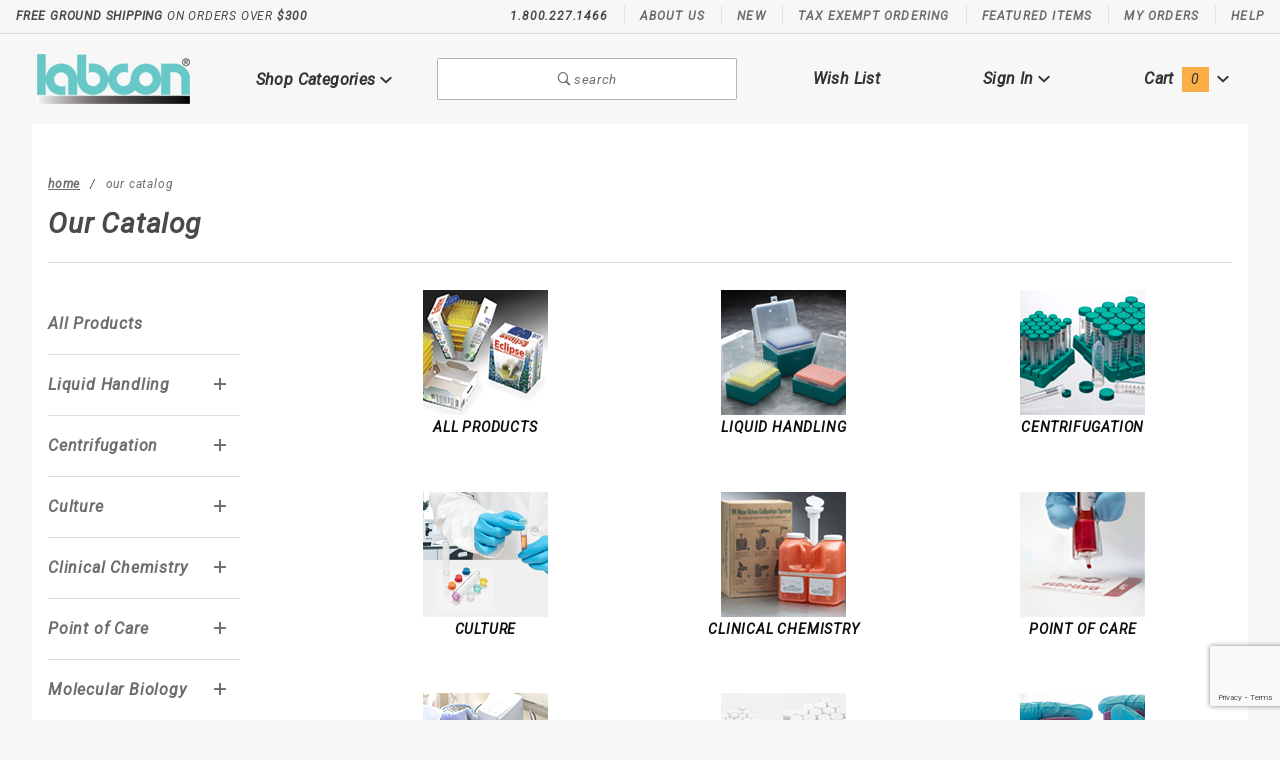

--- FILE ---
content_type: text/html
request_url: https://www.pipettipsandtubes.com/our-catalog.html?Session_ID=b0775533684fba838c70d0743d5b80bc
body_size: 18347
content:
<!DOCTYPE html><html lang="en" class="no-js" xmlns:fb="http://ogp.me/ns/fb#"><head><!-- Global site tag (gtag.js) - Google Analytics --><script async src="https://www.googletagmanager.com/gtag/js?id=UA-98294382-1"></script><script>window.dataLayer = window.dataLayer || [];function gtag(){dataLayer.push(arguments);}gtag('js', new Date());gtag('config', 'UA-98294382-1');</script><meta charset="utf-8"><meta http-equiv="X-UA-Compatible" content="IE=edge"><meta name="viewport" content="width=device-width, initial-scale=1"><base href="https://www.pipettipsandtubes.com/Merchant2/"><title>Pipet Tips and Tubes: Our Catalog</title><link rel="preconnect" href="//www.google-analytics.com" data-resource-group="css_list" data-resource-code="preconnect-google-analytics" /><link href="https://fonts.gstatic.com" data-resource-group="css_list" data-resource-code="preconnect-google-fonts" /><link rel="stylesheet" href="https://fonts.googleapis.com/css?family=Poppins:300,400,600,700|Roboto:400i&amp;display=optional" data-resource-group="css_list" data-resource-code="google-fonts" /><link media="all" rel="stylesheet" type="text/css" href="https://www.pipettipsandtubes.com/Merchant2/json.mvc?Store_Code=PTT&amp;Function=CSSResource_Output&amp;CSSCombinedResource_Code=stylesheet&T=c2df5311" data-resource-group="css_list" data-resource-code="stylesheet" /><script type="text/javascript">
var MMThemeBreakpoints =
[
{
"code":	"mobile",
"name":	"Mobile",
"start":	{
"unit": "px",
"value": ""
}
,
"end":	{
"unit": "em",
"value": "39.999"
}
}
,{
"code":	"tablet",
"name":	"Tablet",
"start":	{
"unit": "px",
"value": ""
}
,
"end":	{
"unit": "em",
"value": "59.999"
}
}
];
</script>
<script type="text/javascript">
var json_url = "https:\/\/www.pipettipsandtubes.com\/Merchant2\/json.mvc\u003F";
var json_nosessionurl = "https:\/\/www.pipettipsandtubes.com\/Merchant2\/json.mvc\u003F";
var Store_Code = "PTT";
</script>
<script type="text/javascript" src="https://www.pipettipsandtubes.com/Merchant2/clientside.mvc?T=76154929&amp;Module_Code=cmp-cssui-searchfield&amp;Filename=runtime.js" integrity="sha512-GT3fQyjPOh3ZvhBeXjc3+okpwb4DpByCirgPrWz6TaihplxQROYh7ilw9bj4wu+hbLgToqAFQuw3SCRJjmGcGQ==" crossorigin="anonymous" async defer></script>
<script type="text/javascript">
var MMSearchField_Search_URL_sep = "https:\/\/www.pipettipsandtubes.com\/search.html\u003FSearch=";
(function( obj, eventType, fn )
{
if ( obj.addEventListener )
{
obj.addEventListener( eventType, fn, false );
}
else if ( obj.attachEvent )
{
obj.attachEvent( 'on' + eventType, fn );
}
})( window, 'mmsearchfield_override', function()
{
MMSearchField.prototype.Menu_Show = function () {if (this.menu_visible) {return;}this.menu_visible = true;};MMSearchField.prototype.Menu_Hide = function () {if (this.menu_visible) {return;}this.menu_visible = true;};MMSearchField.prototype.onMenuAppendHeader = function () {return null;};MMSearchField.prototype.onMenuAppendItem = function (data) {let span;span = newElement('div', {'class': 'u-text-center t-search-preview__item'}, null, null);span.innerHTML = data;return span;};MMSearchField.prototype.onMenuAppendStoreSearch = function (search_value) {let item;item = newElement('div', {'class': 'x-search-preview__search-all'}, null, null);item.element_text = newTextNode('Search store for... "' + search_value + '"', item);return item;};MMSearchField.prototype.onFocus = function () {this.element_menu.classList.toggle('x-search-preview--open');};MMSearchField.prototype.onBlur = function () {this.element_menu.classList.toggle('x-search-preview--open');};/*** Uncomment this to debug the layout styles of the results container.*//*MMSearchField.prototype.Menu_Empty = function() {this.Menu_Item_Select( null );};*//*** Global search controls.*/(function () {'use strict';let searchOpeners = document.querySelectorAll('[data-hook="open-search"]');let searchCloser = document.querySelector('[data-hook="close-search"]');/*** Open global search and set focus to the input field.*/searchOpeners.forEach(function (searchOpener) {searchOpener.addEventListener('click', function (event) {event.preventDefault();document.documentElement.classList.toggle('has-active-search-preview');document.querySelector('[data-hook="global-search"]').focus();});});/*** Close global search.*/searchCloser.addEventListener('click', function (event) {event.preventDefault();document.documentElement.classList.toggle('has-active-search-preview');});/*** Close global search when the `Esc` key is pressed.*/window.addEventListener('keydown', function (keyEvent) {if (keyEvent.defaultPrevented) {return; // Do nothing if the event was already processed}switch (keyEvent.key) {case 'Escape':if (document.documentElement.classList.contains('has-active-search-preview')) {document.documentElement.classList.toggle('has-active-search-preview');}break;default:return;}keyEvent.preventDefault();}, true);}());
} );
</script>
<script type="text/javascript" src="https://www.pipettipsandtubes.com/Merchant2/clientside.mvc?T=76154929&amp;Filename=runtime_ui.js" integrity="sha512-ZIZBhU8Ftvfk9pHoUdkXEXY8RZppw5nTJnFsMqX+3ViPliSA/Y5WRa+eK3vIHZQfqf3R/SXEVS1DJTjmKgVOOw==" crossorigin="anonymous" async defer></script><script type="text/javascript" src="https://www.pipettipsandtubes.com/Merchant2/clientside.mvc?T=76154929&amp;Filename=ajax.js" integrity="sha512-hBYAAq3Edaymi0ELd4oY1JQXKed1b6ng0Ix9vNMtHrWb3FO0tDeoQ95Y/KM5z3XmxcibnvbVujqgLQn/gKBRhA==" crossorigin="anonymous" async defer></script><link rel="canonical" href="https://www.pipettipsandtubes.com/our-catalog.html" itemprop="url"><script type="text/javascript" src="https://www.pipettipsandtubes.com/Merchant2/clientside.mvc?T=76154929&Module_Code=mvga&amp;Filename=mvga.js"></script>
<link type="text/css" media="all" rel="stylesheet" integrity="sha256-lWOXBr8vqpiy3pliCN1FmPIYkHdcr8Y0nc2BRMranrA= sha384-0K5gx4GPe3B0+RaqthenpKbJBAscHbhUuTd+ZmjJoHkRs98Ms3Pm2S4BvJqkmBdh sha512-wrhf+QxqNNvI+O73Y1XxplLd/Bt2GG2kDlyCGfeByKkupyZlAKZKAHXE2TM9/awtFar6eWl+W9hNO6Mz2QrA6Q==" crossorigin="anonymous" href="https://www.pipettipsandtubes.com/Merchant2/json.mvc?Store_Code=PTT&amp;Function=CSSResource_Output&amp;CSSResource_Code=mm-theme-styles&T=f48b7320" data-resource-group="modules" data-resource-code="mm-theme-styles" /><script type="text/javascript" data-resource-group="modules" data-resource-code="recaptcha_v3">
(() =>
{
var script;
script	= document.createElement( 'script' );
script.src	= 'https://www.google.com/recaptcha/api.js?render=6Ld8m6kpAAAAAARg9eNJs9GT_yohb5CCXBur-0JN';
document.documentElement.appendChild( script );
} )();
document.addEventListener( 'DOMContentLoaded', () =>
{
var form, element, elements, form_lookup;
form_lookup = new Array();
elements = document.querySelectorAll( 'form input\u005Bname\u003D\"Action\"\u005D\u005Bvalue\u003D\"AUTH\"\u005D, form \u005Bname\u003D\"Action\"\u005D\u005Bvalue\u003D\"ORDR,SHIP,CTAX,AUTH\"\u005D' )
for ( element of elements )
{
if ( element instanceof HTMLFormElement )	form = element;
else if ( element.form instanceof HTMLFormElement )	form = element.form;
else
{
form = null;
while ( element )
{
if ( element instanceof HTMLFormElement )
{
form = element;
break;
}
element = element.parentNode;
}
}
if ( form && ( form_lookup.indexOf( form ) === -1 ) )
{
form_lookup.push( form );
new Miva_reCAPTCHAv3_FormSubmitListener( form, 'payment_authorization' );
}
}
elements = document.querySelectorAll( 'form input\u005Bname\u003D\"Action\"\u005D\u005Bvalue\u003D\"ICST\"\u005D' )
for ( element of elements )
{
if ( element instanceof HTMLFormElement )	form = element;
else if ( element.form instanceof HTMLFormElement )	form = element.form;
else
{
form = null;
while ( element )
{
if ( element instanceof HTMLFormElement )
{
form = element;
break;
}
element = element.parentNode;
}
}
if ( form && ( form_lookup.indexOf( form ) === -1 ) )
{
form_lookup.push( form );
new Miva_reCAPTCHAv3_FormSubmitListener( form, 'customer_account_create' );
}
}
elements = document.querySelectorAll( 'form input\u005Bname\u003D\"Action\"\u005D\u005Bvalue\u003D\"ICSQ\"\u005D, form input\u005Bname\u003D\"Action\"\u005D\u005Bvalue\u005E\u003D\"ICSQ,\"\u005D' )
for ( element of elements )
{
if ( element instanceof HTMLFormElement )	form = element;
else if ( element.form instanceof HTMLFormElement )	form = element.form;
else
{
form = null;
while ( element )
{
if ( element instanceof HTMLFormElement )
{
form = element;
break;
}
element = element.parentNode;
}
}
if ( form && ( form_lookup.indexOf( form ) === -1 ) )
{
form_lookup.push( form );
new Miva_reCAPTCHAv3_FormSubmitListener( form, 'customer_account_quick_create' );
}
}
elements = document.querySelectorAll( 'form input\u005Bname\u003D\"Action\"\u005D\u005Bvalue\u003D\"IAFL\"\u005D' )
for ( element of elements )
{
if ( element instanceof HTMLFormElement )	form = element;
else if ( element.form instanceof HTMLFormElement )	form = element.form;
else
{
form = null;
while ( element )
{
if ( element instanceof HTMLFormElement )
{
form = element;
break;
}
element = element.parentNode;
}
}
if ( form && ( form_lookup.indexOf( form ) === -1 ) )
{
form_lookup.push( form );
new Miva_reCAPTCHAv3_FormSubmitListener( form, 'affiliate_account_create' );
}
}
elements = document.querySelectorAll( 'form input\u005Bname\u003D\"Action\"\u005D\u005Bvalue\u003D\"EMPW\"\u005D' )
for ( element of elements )
{
if ( element instanceof HTMLFormElement )	form = element;
else if ( element.form instanceof HTMLFormElement )	form = element.form;
else
{
form = null;
while ( element )
{
if ( element instanceof HTMLFormElement )
{
form = element;
break;
}
element = element.parentNode;
}
}
if ( form && ( form_lookup.indexOf( form ) === -1 ) )
{
form_lookup.push( form );
new Miva_reCAPTCHAv3_FormSubmitListener( form, 'customer_forgot_password' );
}
}
elements = document.querySelectorAll( 'form input\u005Bname\u003D\"Action\"\u005D\u005Bvalue\u003D\"AFPW\"\u005D' )
for ( element of elements )
{
if ( element instanceof HTMLFormElement )	form = element;
else if ( element.form instanceof HTMLFormElement )	form = element.form;
else
{
form = null;
while ( element )
{
if ( element instanceof HTMLFormElement )
{
form = element;
break;
}
element = element.parentNode;
}
}
if ( form && ( form_lookup.indexOf( form ) === -1 ) )
{
form_lookup.push( form );
new Miva_reCAPTCHAv3_FormSubmitListener( form, 'affiliate_forgot_password' );
}
}
elements = document.querySelectorAll( 'form input\u005Bname\u003D\"Action\"\u005D\u005Bvalue\u003D\"CSTR\"\u005D' )
for ( element of elements )
{
if ( element instanceof HTMLFormElement )	form = element;
else if ( element.form instanceof HTMLFormElement )	form = element.form;
else
{
form = null;
while ( element )
{
if ( element instanceof HTMLFormElement )
{
form = element;
break;
}
element = element.parentNode;
}
}
if ( form && ( form_lookup.indexOf( form ) === -1 ) )
{
form_lookup.push( form );
new Miva_reCAPTCHAv3_FormSubmitListener( form, 'customer_reset_password' );
}
}
elements = document.querySelectorAll( 'form input\u005Bname\u003D\"Action\"\u005D\u005Bvalue\u003D\"AFFR\"\u005D' )
for ( element of elements )
{
if ( element instanceof HTMLFormElement )	form = element;
else if ( element.form instanceof HTMLFormElement )	form = element.form;
else
{
form = null;
while ( element )
{
if ( element instanceof HTMLFormElement )
{
form = element;
break;
}
element = element.parentNode;
}
}
if ( form && ( form_lookup.indexOf( form ) === -1 ) )
{
form_lookup.push( form );
new Miva_reCAPTCHAv3_FormSubmitListener( form, 'affiliate_reset_password' );
}
}
elements = document.querySelectorAll( 'form input\u005Bname\u003D\"Action\"\u005D\u005Bvalue\u003D\"LOGN\"\u005D, form input\u005Bname\u003D\"Action\"\u005D\u005Bvalue\u005E\u003D\"LOGN,\"\u005D' )
for ( element of elements )
{
if ( element instanceof HTMLFormElement )	form = element;
else if ( element.form instanceof HTMLFormElement )	form = element.form;
else
{
form = null;
while ( element )
{
if ( element instanceof HTMLFormElement )
{
form = element;
break;
}
element = element.parentNode;
}
}
if ( form && ( form_lookup.indexOf( form ) === -1 ) )
{
form_lookup.push( form );
new Miva_reCAPTCHAv3_FormSubmitListener( form, 'customer_login' );
}
}
} );
class Miva_reCAPTCHAv3_FormSubmitListener
{
#form;
#submitting;
#event_submit;
#original_submit;
#recaptcha_action;
constructor( form, recaptcha_action )
{
this.#form	= form;
this.#submitting	= false;
this.#original_submit	= form.submit;
this.#recaptcha_action	= recaptcha_action;
this.#event_submit	= ( e ) =>
{
e.stopImmediatePropagation();
e.preventDefault();
//
// Trigger overwritten submit to build reCAPTCHAv3 response, where the original
// form submit will be restored in the callback and the "submit" listener removed.
//
this.#form.submit();
}
this.#form.submit	= () =>
{
if ( this.#submitting )
{
return;
}
this.#submitting = true;
Miva_reCAPTCHAv3_Submit( this.#recaptcha_action, ( token ) =>
{
var input_response;
this.#submitting	= false;
input_response	= document.createElement( 'input' );
input_response.type	= 'hidden';
input_response.name	= 'reCAPTCHAv3_Response';
input_response.value	= token;
this.#form.submit	= this.#original_submit;
this.#form.removeEventListener( 'submit', this.#event_submit, { capture: true } );
this.#form.appendChild( input_response );
if ( this.#form.requestSubmit )	this.#form.requestSubmit();
else	this.#form.dispatchEvent( new Event( 'submit', { bubbles: true, cancelable: true } ) );
} );
};
this.#form.addEventListener( 'submit', this.#event_submit, { capture: true } );
}
}
function Miva_reCAPTCHAv3_Submit( recaptcha_action, callback )
{
try
{
grecaptcha.ready( () => {
try
{
grecaptcha.execute( '6Ld8m6kpAAAAAARg9eNJs9GT_yohb5CCXBur-0JN', { action: recaptcha_action } ).then( ( token ) => {
callback( token );
} );
}
catch ( e )
{
setTimeout( () => callback( 'recaptcha failed' ) );
}
} );
}
catch ( e )
{
setTimeout( () => callback( 'recaptcha failed' ) );
}
}
</script><script type="text/javascript" src="scripts/00000003/runtime_combofacets.js?T=894e8be0" data-resource-group="head_tag" data-resource-code="runtimecombofacets"></script></head><body id="js-CTLG" class="o-site-wrapper t-page-ctlg"><section class="o-wrapper o-wrapper--full t-global-search" itemscope itemtype="http://schema.org/WebSite"><meta itemprop="url" content="//www.pipettipsandtubes.com/"/><form class="t-global-search__form" method="post" action="https://www.pipettipsandtubes.com/search.html" itemprop="potentialAction" itemscope itemtype="http://schema.org/SearchAction"><fieldset><legend>Product Search</legend><ul class="c-form-list"><li class="c-form-list__item c-form-list__item--full c-control-group u-flex o-layout--align-center o-layout--justify-between"><label class="u-color-gray-50 u-font-tiny" for="global-search"><span class="u-icon-search"></span> search</label><button class="c-button c-control-group__button u-bg-gray-10 u-border-none u-color-gray-50 u-font-tiny u-text-uppercase" data-hook="close-search" type="button"><span class="u-font-tiny u-icon-cross"></span> Close</button></li><li class="c-form-list__item c-form-list__item--full c-control-group u-flex"><meta itemprop="target" content="https://www.pipettipsandtubes.com/search.html?q={Search}"/><input id="global-search" class="c-form-input c-control-group__field u-bg-transparent u-border-none u-font-huge u-text-bold" data-hook="global-search" data-mm_searchfield="Yes" data-mm_searchfield_id="x-search-preview" type="search" name="Search" value="" placeholder="" autocomplete="off" required itemprop="query-input"><button class="c-button c-button--large c-control-group__button u-bg-transparent u-border-none u-color-gray-40 u-font-tiny o-layout--no-wrap u-text-uppercase" type="submit"><span class="u-font-tiny u-icon-arrow-left"></span> Press Enter</button></li></ul></fieldset><span class="x-search-preview t-search-preview" data-hook="search-preview" data-mm_searchfield_menu="Yes" data-mm_searchfield_id="x-search-preview"></span></form></section><div id="refinery_annex" class="readytheme-contentsection">
<section class="x-refinery-annex" data-hook="refinery-annex">
<div class="x-refinery-annex__content u-bg-white">
<header class="x-refinery-annex__header">
<button class="c-button c-button--large u-bg-gray-20 u-color-gray-50" data-hook="close-refinery-annex" type="button" aria-label="Close Facets List">
<span class="u-font-small u-icon-cross"></span>
</button>
<span class="x-refinery-annex__title">Filters</span>
</header>
<div class="x-refinery-annex__list">
<nav class="x-category-tree">
<div class="x-category-tree__row">
<form method="get" action="https://www.pipettipsandtubes.com/our-catalog.html">
<fieldset>
<legend>Search Facets</legend>
<input type="hidden" name="Search" value="" />
<input type="hidden" name="Sort_By" value="" />
<input type="hidden" name="Per_Page" value="" />
<ul class="c-form-list">
</ul>
</fieldset>
</form>
</div>
</nav>
</div>
</div>
</section>
</div>
<header class="o-wrapper o-wrapper--full o-wrapper--flush t-site-header" data-hook="site-header"><div id="fasten_header" class="x-fasten-header">
<section class="o-layout o-layout--align-center t-site-header__masthead" data-hook="fasten-header"><div class="o-layout__item u-width-2 u-text-center t-site-header__logo"><a href="https://www.pipettipsandtubes.com/storefront.html" title="Pipet Tips and Tubes" rel="nofollow"><img class="x-fasten-header__logo-image" src="graphics/00000003/logo1.png" alt="Colossus ReadyTheme" style="max-width: 165px; max-height: 32px;"></a></div><div class="o-layout__item u-width-2 "><a class="c-button u-bg-transparent x-omega-navigation__trigger t-primary-link" data-hook="open-omega" href="https://www.pipettipsandtubes.com/our-catalog.html">Shop Categories <span class="u-font-tiny u-icon-chevron-down x-omega-navigation__trigger-icon t-prevent-events"></span></a></div><div class="o-layout__item u-width-4 u-width-5--wu-text-center "><button class="c-button c-button--full c-button--large u-bg-transparent u-border-gray-30 u-color-gray-50 u-font-tiny t-open-search" data-hook="open-search" type="button"><span class="u-icon-search"></span> search</button></div><ul class="o-layout__item o-list-bare u-flex u-grids-3 u-text-center u-width-4 u-width-3--w t-site-header__masthead-customer-block "><li class="o-layout__item u-block"><a class="t-primary-link" href="https://www.pipettipsandtubes.com/wish-lists.html">Wish List</a></li><li class="o-layout__item"><a class="t-primary-link" href="https://www.pipettipsandtubes.com/customer-log-in.html">Sign In</a></li><li class="o-layout__item"><a class="t-primary-link t-site-header__basket-link" href="https://www.pipettipsandtubes.com/basket-contents.html">Cart<span class="u-bg-primary u-color-black t-site-header__basket-link-quantity t-prevent-events" data-hook="mini-basket-count">0</span></a></li></ul><div class="o-layout__item u-width-12 u-width-10--l u-hidden "><br class="u-hidden--m"><span class="c-heading-echo u-block u-text-bold u-text-center u-text-right--l u-text-uppercase u-color-gray-50"><span class="u-icon-secure"></span> Secure Checkout</span></div></section>
</div>
<section class="t-site-header__top-navigation "><div class="u-text-center u-text-left--m"><span id="header_message" class="readytheme-banner">
<a href="https://www.pipettipsandtubes.com/shipping-and-return-policy.html" target="_self"><span class="u-text-uppercase t-site-header__message"><strong>Free Ground Shipping</strong> On Orders Over <strong>$300</strong></span></a>
</span>
</div><nav class="u-hidden u-flex--m"><span class="t-site-header__links u-hidden--m u-inline-block--l">1.800.227.1466</span><a class="t-secondary-link t-site-header__links" href="https://www.pipettipsandtubes.com/about-us.html" title="About Us">About Us</a>
<a class="t-secondary-link t-site-header__links" href="https://www.pipettipsandtubes.com/new.html" title="New">New</a>
<a class="t-secondary-link t-site-header__links" href="https://www.pipettipsandtubes.com/tax-exempt-ordering.html" title="Tax Exempt Ordering">Tax Exempt Ordering</a>
<a class="t-secondary-link t-site-header__links" href="https://www.pipettipsandtubes.com/top-category.html" title="Featured Items">Featured Items</a>
<a class="t-secondary-link t-site-header__links" href="https://www.pipettipsandtubes.com/order-history-list.html" title="My Orders">My Orders</a>
<a class="t-secondary-link t-site-header__links" href="https://www.pipettipsandtubes.com/contact-us.html" title="Help">Help</a>
</nav></section><section class="o-wrapper t-site-header__masthead"><div class="o-layout o-layout--align-center"><div class="o-layout__item u-flex u-grids-2 u-hidden--l u-width-3 "><button class="c-button c-button--flush c-button--full c-button--hollow u-bg-transparent u-border-none u-color-gray-50 u-icon-menu" data-hook="open-main-menu " type="button" aria-label="Open Main Menu"></button><button class="c-button c-button--flush c-button--full c-button--hollow u-bg-transparent u-border-none u-color-gray-50 u-icon-search" data-hook="open-search" type="button" aria-label="Open Search Box"></button></div><div class="o-layout__item u-width-6 u-width-7--m u-width-2--l u-text-center t-site-header__logo"><a href="https://www.pipettipsandtubes.com/storefront.html" title="Pipet Tips and Tubes" rel="nofollow"><img src="graphics/00000003/logo1.png" alt="Colossus ReadyTheme"></a></div><div class="o-layout__item u-flex u-grids-2 u-hidden--l u-width-3 u-width-2--m "><a class="c-button c-button--flush c-button--full u-bg-primary u-border-none u-color-black t-site-header__basket-link-quantity--mobile" data-hook="open-mini-basket mini-basket-count" href="https://www.pipettipsandtubes.com/basket-contents.html">0<span class="u-font-tiny u-icon-chevron-down t-site-header__basket-icon t-prevent-events"></span></a></div><div class="o-layout__item u-hidden u-block--l u-width-2 u-text-center "><button class="c-button u-bg-transparent x-omega-navigation__trigger t-primary-link" data-hook="activate-omega" type="button">Shop Categories <span class="u-font-tiny u-icon-chevron-down x-omega-navigation__trigger-icon t-prevent-events"></span></button></div><div class="o-layout__item u-hidden u-block--l u-width-3--l u-width-4--w u-text-center "><button class="c-button c-button--full c-button--large u-bg-transparent u-border-gray-30 u-color-gray-50 u-font-small t-open-search" data-hook="open-search" type="button"><span class="u-icon-search"></span> search</button></div><ul class="o-layout__item o-list-bare u-hidden u-flex--l u-grids-3 u-text-center u-width-5--l u-width-4--w t-site-header__masthead-customer-block "><li class="o-layout__item u-block--m"><a class="t-primary-link" href="https://www.pipettipsandtubes.com/wish-lists.html">Wish List</a></li><li class="o-layout__item"><a class="x-show-related__link t-primary-link" data-hook="show-related" data-target="global-account" href="https://www.pipettipsandtubes.com/customer-log-in.html">Sign In <span class="x-show-related__icon u-font-tiny u-icon-chevron-down t-prevent-events"></span></a></li><li class="o-layout__item"><a class="t-primary-link t-site-header__basket-link" data-hook="open-mini-basket" href="https://www.pipettipsandtubes.com/basket-contents.html">Cart<span class="u-bg-primary u-color-black t-site-header__basket-link-quantity t-prevent-events" data-hook="mini-basket-count">0</span><span class="u-font-tiny u-icon-chevron-down t-site-header__basket-icon t-prevent-events"></span></a></li></ul><div id="global_account" class="readytheme-contentsection">
<div class="u-bg-gray-10 u-over-everything t-global-account" data-hook="global-account">
<form class="t-global-account__form" method="post" action="https://www.pipettipsandtubes.com/our-catalog.html" autocomplete="off">
<fieldset>
<legend>Global Account Log In</legend>
<input type="hidden" name="Action" value="LOGN" />
<input type="hidden" name="Category_Code" value="" />
<input type="hidden" name="Product_Code" value="" />
<input type="hidden" name="Search" value="" />
<input type="hidden" name="Per_Page" value="" />
<input type="hidden" name="Sort_By" value="" />
<ul class="c-form-list">
<li class="c-form-list__item c-form-list__item--full">
<label id="Login_Email_Label" for="Login_Email" title="Email Adress">
<input id="Login_Email" class="c-form-input c-form-input--large u-text-uppercase" type="email" name="Customer_LoginEmail" value="" aria-labelledby="Login_Email_Label" autocomplete="email" placeholder="Email" required>
</label>
</li>
<li class="c-form-list__item c-form-list__item--full">
<label id="Login_Password_Label" for="Login_Password" title="Password">
<input id="Login_Password" class="c-form-input c-form-input--large u-text-uppercase" type="password" name="Customer_Password" aria-labelledby="Login_Password_Label" autocomplete="current-password" placeholder="Password">
</label>
</li>
<li class="c-form-list__item c-form-list__item--full">
<input class="c-button c-button--full c-button--huge u-bg-black u-color-white u-font-small u-text-medium u-text-uppercase" type="submit" value="Sign In">
</li>
<li class="c-form-list__item c-form-list__item--full">
<a class="c-button c-button--full c-button--hollow c-button--huge u-bg-gray-10 u-color-black u-font-small u-text-medium u-text-uppercase" href="https://www.pipettipsandtubes.com/customer-log-in.html">Register</a>
</li>
<li class="c-form-list__item c-form-list__item--full u-text-center">
<a class="u-font-tiny u-text-medium u-text-uppercase t-secondary-link" href="https://www.pipettipsandtubes.com/forgot-password.html">Forgot Password?</a>
</li>
</ul>
</fieldset>
</form>
</div>
</div>
<div id="mini_basket" class="readytheme-contentsection">
<section class="u-bg-gray-10 x-mini-basket" data-hook="mini-basket" data-item-count="0" data-subtotal=""><div class="x-mini-basket__content"><footer class="x-mini-basket__footer"><div class="x-messages x-messages--info u-text-center u-text-medium u-text-uppercase">Your Shopping Cart Is Empty</div></footer></div></section>
</div>
<div class="o-layout__item u-width-12 u-width-10--l u-hidden "><br class="u-hidden--m"><span class="u-block u-text-bold u-text-center u-text-right--l u-text-uppercase u-color-gray-50"><span class="u-icon-secure"></span> Secure Checkout</span></div></div></section><section class="o-wrapper u-over-page x-omega-navigation" data-hook="omega-navigation">
<div class="o-layout o-layout--flush u-bg-gray-10">
<nav class="o-layout__item u-width-12">
<div class="x-omega-navigation__wrap">
<header class="x-omega-navigation__header u-hidden--l c-control-group">
<a class="c-button c-button--full c-control-group__button u-bg-transparent u-color-gray-40" href="https://www.pipettipsandtubes.com/customer-log-in.html"><span class="u-icon-user"></span> Sign In or Register</a>
<button class="c-button c-control-group__button u-bg-transparent u-color-gray-40 u-icon-cross" data-hook="close-main-menu" type="button" aria-label="Close Main Menu"></button>
</header>
<div class="o-layout x-omega-navigation__content" data-hook="omega-navigation__content">
<div class="o-layout__item u-width-12 u-width-3--l x-omega-navigation__parents" data-hook="omega-navigation__parents">
<ul class="x-omega-navigation__row">
<li class="x-omega-navigation__list has-child-menu" data-hook="omega-child-menu">
<a class="x-omega-navigation__link" data-hook="omega-navigation__link " data-children="1923" href="https://www.pipettipsandtubes.com/liquid-handling.html" target="_self">
Liquid Handling
<span class="x-omega-navigation__link-carat u-hidden--l"><span class="u-icon-chevron-right"></span></span>
</a>
<ul class="x-omega-navigation__row u-hidden--l is-hidden">
<li class="x-omega-navigation__list" data-hook="show-previous-menu">
<span class="x-omega-navigation__link"><span class="u-icon-chevron-left">&nbsp;</span><span class="o-layout--grow">Main Menu</span></span>
</li>
<li class="x-omega-navigation__list has-child-menu" data-hook="omega-child-menu">
<a class="x-omega-navigation__link" href="" target="_self">
Standard Pipette Tips
<span class="x-omega-navigation__link-carat u-hidden--l"><span class="u-icon-chevron-right"></span></span>
</a>
<ul class="x-omega-navigation__row is-hidden">
<li class="x-omega-navigation__list" data-hook="show-previous-menu">
<span class="x-omega-navigation__link"><span class="u-icon-chevron-left">&nbsp;</span><span class="o-layout--grow">Main Menu</span></span>
</li>
<li><a class="x-omega-navigation__link" href="https://www.pipettipsandtubes.com/standard-pipet-tips.html" target="_self">Standard Fit</a></li>
<li><a class="x-omega-navigation__link" href="https://www.pipettipsandtubes.com/lts-style-pipet-tips.html" target="_self">LTS Style Fit</a></li>
<li><a class="x-omega-navigation__link" href="https://www.pipettipsandtubes.com/low-force-tips.html" target="_self">Low Force Fit</a></li>
<li class="x-omega-navigation__list">
<a class="x-omega-navigation__link" href="" target="_self">View All Standard Pipette Tips</a>
</li>
</ul>
</li>
<li class="x-omega-navigation__list has-child-menu" data-hook="omega-child-menu">
<a class="x-omega-navigation__link" href="https://www.pipettipsandtubes.com/aerosol-filter-pipet-tips.html" target="_self">
Aerosol Pipette Tips
<span class="x-omega-navigation__link-carat u-hidden--l"><span class="u-icon-chevron-right"></span></span>
</a>
<ul class="x-omega-navigation__row is-hidden">
<li class="x-omega-navigation__list" data-hook="show-previous-menu">
<span class="x-omega-navigation__link"><span class="u-icon-chevron-left">&nbsp;</span><span class="o-layout--grow">Main Menu</span></span>
</li>
<li><a class="x-omega-navigation__link" href="https://www.pipettipsandtubes.com/standard-surface-aerosol-tips.html" target="_self">Standard Surface</a></li>
<li><a class="x-omega-navigation__link" href="https://www.pipettipsandtubes.com/low-retention-surface-aerosol-tips.html" target="_self">Low Retention Surface</a></li>
<li><a class="x-omega-navigation__link" href="https://www.pipettipsandtubes.com/lts-style-aerosol-tips.html" target="_self">LTS Style Fit</a></li>
<li><a class="x-omega-navigation__link" href="https://www.pipettipsandtubes.com/low-retention-lts-style-aerosol-tips.html" target="_self">LTS Style Low Retention Surface</a></li>
<li class="x-omega-navigation__list">
<a class="x-omega-navigation__link" href="https://www.pipettipsandtubes.com/aerosol-filter-pipet-tips.html" target="_self">View All Aerosol Pipette Tips</a>
</li>
</ul>
</li>
<li class="x-omega-navigation__list has-child-menu" data-hook="omega-child-menu">
<a class="x-omega-navigation__link" href="https://www.pipettipsandtubes.com/low-retention-tips.html" target="_self">
Low Retention Pipette Tips
<span class="x-omega-navigation__link-carat u-hidden--l"><span class="u-icon-chevron-right"></span></span>
</a>
<ul class="x-omega-navigation__row is-hidden">
<li class="x-omega-navigation__list" data-hook="show-previous-menu">
<span class="x-omega-navigation__link"><span class="u-icon-chevron-left">&nbsp;</span><span class="o-layout--grow">Main Menu</span></span>
</li>
<li><a class="x-omega-navigation__link" href="https://www.pipettipsandtubes.com/low-retention-standard-fit.html" target="_self">Standard Fit</a></li>
<li><a class="x-omega-navigation__link" href="https://www.pipettipsandtubes.com/low-retention-lts-fit.html" target="_self">LTS Style Fit</a></li>
<li><a class="x-omega-navigation__link" href="https://www.pipettipsandtubes.com/low-retention-low-force.html" target="_self">Low Force Fit</a></li>
<li class="x-omega-navigation__list">
<a class="x-omega-navigation__link" href="https://www.pipettipsandtubes.com/low-retention-tips.html" target="_self">View All Low Retention Pipette Tips</a>
</li>
</ul>
</li>
<li class="x-omega-navigation__list has-child-menu" data-hook="omega-child-menu">
<a class="x-omega-navigation__link" href="https://www.pipettipsandtubes.com/metal-free-tips.html" target="_self">
Metal Free Pipette Tips
<span class="x-omega-navigation__link-carat u-hidden--l"><span class="u-icon-chevron-right"></span></span>
</a>
<ul class="x-omega-navigation__row is-hidden">
<li class="x-omega-navigation__list" data-hook="show-previous-menu">
<span class="x-omega-navigation__link"><span class="u-icon-chevron-left">&nbsp;</span><span class="o-layout--grow">Main Menu</span></span>
</li>
<li><a class="x-omega-navigation__link" href="https://www.pipettipsandtubes.com/10-ul.html" target="_self">10 uL</a></li>
<li><a class="x-omega-navigation__link" href="https://www.pipettipsandtubes.com/200-ul.html" target="_self">200 uL</a></li>
<li><a class="x-omega-navigation__link" href="https://www.pipettipsandtubes.com/1250-ul.html" target="_self">1250 uL</a></li>
<li class="x-omega-navigation__list">
<a class="x-omega-navigation__link" href="https://www.pipettipsandtubes.com/metal-free-tips.html" target="_self">View All Metal Free Pipette Tips</a>
</li>
</ul>
</li>
<li class="x-omega-navigation__list has-child-menu" data-hook="omega-child-menu">
<a class="x-omega-navigation__link" href="" target="_self">
Automation Pipette Tips
<span class="x-omega-navigation__link-carat u-hidden--l"><span class="u-icon-chevron-right"></span></span>
</a>
<ul class="x-omega-navigation__row is-hidden">
<li class="x-omega-navigation__list" data-hook="show-previous-menu">
<span class="x-omega-navigation__link"><span class="u-icon-chevron-left">&nbsp;</span><span class="o-layout--grow">Main Menu</span></span>
</li>
<li><a class="x-omega-navigation__link" href="https://www.pipettipsandtubes.com/automation-pipet-tips.html" target="_self">Beckman Style</a></li>
<li><a class="x-omega-navigation__link" href="https://www.pipettipsandtubes.com/perkin-elmer-style-tips.html" target="_self">Perkin Elmer Style</a></li>
<li class="x-omega-navigation__list">
<a class="x-omega-navigation__link" href="" target="_self">View All Automation Pipette Tips</a>
</li>
</ul>
</li>
<li class="x-omega-navigation__list has-child-menu" data-hook="omega-child-menu">
<a class="x-omega-navigation__link" href="" target="_self">
Deep Well Plates
<span class="x-omega-navigation__link-carat u-hidden--l"><span class="u-icon-chevron-right"></span></span>
</a>
<ul class="x-omega-navigation__row is-hidden">
<li class="x-omega-navigation__list" data-hook="show-previous-menu">
<span class="x-omega-navigation__link"><span class="u-icon-chevron-left">&nbsp;</span><span class="o-layout--grow">Main Menu</span></span>
</li>
<li><a class="x-omega-navigation__link" href="https://www.pipettipsandtubes.com/12ml-volume.html" target="_self">1.2mL Plates</a></li>
<li><a class="x-omega-navigation__link" href="https://www.pipettipsandtubes.com/22ml-volume.html" target="_self">2.2mL Plates</a></li>
<li class="x-omega-navigation__list">
<a class="x-omega-navigation__link" href="" target="_self">View All Deep Well Plates</a>
</li>
</ul>
</li>
<li class="x-omega-navigation__list has-child-menu" data-hook="omega-child-menu">
<a class="x-omega-navigation__link" href="" target="_self">
Shop by Brand
<span class="x-omega-navigation__link-carat u-hidden--l"><span class="u-icon-chevron-right"></span></span>
</a>
<ul class="x-omega-navigation__row is-hidden">
<li class="x-omega-navigation__list" data-hook="show-previous-menu">
<span class="x-omega-navigation__link"><span class="u-icon-chevron-left">&nbsp;</span><span class="o-layout--grow">Main Menu</span></span>
</li>
<li><a class="x-omega-navigation__link" href="https://www.pipettipsandtubes.com/eclipsea-pipet-tips.html" target="_self">Eclipse</a></li>
<li><a class="x-omega-navigation__link" href="https://www.pipettipsandtubes.com/zapa-aerosol-tips.html" target="_self">ZAP</a></li>
<li><a class="x-omega-navigation__link" href="https://www.pipettipsandtubes.com/zapaslik-tips.html" target="_self">ZAP SLIK</a></li>
<li><a class="x-omega-navigation__link" href="https://www.pipettipsandtubes.com/superslika-tips.html" target="_self">SuperSLIK</a></li>
<li><a class="x-omega-navigation__link" href="https://www.pipettipsandtubes.com/evolvea.html" target="_self">Evolve</a></li>
<li class="x-omega-navigation__list">
<a class="x-omega-navigation__link" href="" target="_self">View All Shop by Brand</a>
</li>
</ul>
</li>
<li class="x-omega-navigation__list has-child-menu" data-hook="omega-child-menu">
<a class="x-omega-navigation__link" href="" target="_self">
Shop by Feature
<span class="x-omega-navigation__link-carat u-hidden--l"><span class="u-icon-chevron-right"></span></span>
</a>
<ul class="x-omega-navigation__row is-hidden">
<li class="x-omega-navigation__list" data-hook="show-previous-menu">
<span class="x-omega-navigation__link"><span class="u-icon-chevron-left">&nbsp;</span><span class="o-layout--grow">Main Menu</span></span>
</li>
<li><a class="x-omega-navigation__link" href="https://www.pipettipsandtubes.com/low-force-tips.html" target="_self">Low Ejection Force</a></li>
<li><a class="x-omega-navigation__link" href="https://www.pipettipsandtubes.com/atp-rnasednase-endotoxin-free.html" target="_self">ATP, Rnase/Dnase Free</a></li>
<li><a class="x-omega-navigation__link" href="https://www.pipettipsandtubes.com/act-label-tips.html" target="_self">ACT Label</a></li>
<li><a class="x-omega-navigation__link" href="https://www.pipettipsandtubes.com/flextopa-tips.html" target="_self">Fine Point</a></li>
<li><a class="x-omega-navigation__link" href="https://www.pipettipsandtubes.com/wide-orifice.html" target="_self">Wide Orifice</a></li>
<li class="x-omega-navigation__list">
<a class="x-omega-navigation__link" href="" target="_self">View All Shop by Feature</a>
</li>
</ul>
</li>
<li class="x-omega-navigation__list">
<a class="x-omega-navigation__link" href="https://www.pipettipsandtubes.com/liquid-handling.html" target="_self">View All Liquid Handling</a>
</li>
</ul>
</li>
<li class="x-omega-navigation__list has-child-menu" data-hook="omega-child-menu">
<a class="x-omega-navigation__link" data-hook="omega-navigation__link " data-children="1915" href="https://www.pipettipsandtubes.com/centrifugation.html" target="_self">
Centrifuging
<span class="x-omega-navigation__link-carat u-hidden--l"><span class="u-icon-chevron-right"></span></span>
</a>
<ul class="x-omega-navigation__row u-hidden--l is-hidden">
<li class="x-omega-navigation__list" data-hook="show-previous-menu">
<span class="x-omega-navigation__link"><span class="u-icon-chevron-left">&nbsp;</span><span class="o-layout--grow">Main Menu</span></span>
</li>
<li class="x-omega-navigation__list has-child-menu" data-hook="omega-child-menu">
<a class="x-omega-navigation__link" href="https://www.pipettipsandtubes.com/centrifuge-tubes.html" target="_self">
Centrifuge Tubes
<span class="x-omega-navigation__link-carat u-hidden--l"><span class="u-icon-chevron-right"></span></span>
</a>
<ul class="x-omega-navigation__row is-hidden">
<li class="x-omega-navigation__list" data-hook="show-previous-menu">
<span class="x-omega-navigation__link"><span class="u-icon-chevron-left">&nbsp;</span><span class="o-layout--grow">Main Menu</span></span>
</li>
<li><a class="x-omega-navigation__link" href="https://www.pipettipsandtubes.com/15ml-tubes.html" target="_self">15mL Conical Tubes</a></li>
<li><a class="x-omega-navigation__link" href="https://www.pipettipsandtubes.com/50ml-tubes.html" target="_self">50mL Conical Tubes</a></li>
<li><a class="x-omega-navigation__link" href="https://www.pipettipsandtubes.com/5ml-snap-cap.html" target="_top">5ml Conical Tubes</a></li>
<li class="x-omega-navigation__list">
<a class="x-omega-navigation__link" href="https://www.pipettipsandtubes.com/centrifuge-tubes.html" target="_self">View All Centrifuge Tubes</a>
</li>
</ul>
</li>
<li class="x-omega-navigation__list has-child-menu" data-hook="omega-child-menu">
<a class="x-omega-navigation__link" href="https://www.pipettipsandtubes.com/microcentrifuge-tubes.html" target="_self">
Microcentrifuge Tubes
<span class="x-omega-navigation__link-carat u-hidden--l"><span class="u-icon-chevron-right"></span></span>
</a>
<ul class="x-omega-navigation__row is-hidden">
<li class="x-omega-navigation__list" data-hook="show-previous-menu">
<span class="x-omega-navigation__link"><span class="u-icon-chevron-left">&nbsp;</span><span class="o-layout--grow">Main Menu</span></span>
</li>
<li><a class="x-omega-navigation__link" href="https://www.pipettipsandtubes.com/snap-cap.html" target="_self">Snap Cap</a></li>
<li><a class="x-omega-navigation__link" href="https://www.pipettipsandtubes.com/screw-cap-277.html" target="_self">Screw Cap</a></li>
<li class="x-omega-navigation__list">
<a class="x-omega-navigation__link" href="https://www.pipettipsandtubes.com/microcentrifuge-tubes.html" target="_self">View All Microcentrifuge Tubes</a>
</li>
</ul>
</li>
<li class="x-omega-navigation__list has-child-menu" data-hook="omega-child-menu">
<a class="x-omega-navigation__link" href="https://www.pipettipsandtubes.com/large-centrifuge-tubes.html" target="_self">
Large Centrifuge Tubes
<span class="x-omega-navigation__link-carat u-hidden--l"><span class="u-icon-chevron-right"></span></span>
</a>
<ul class="x-omega-navigation__row is-hidden">
<li class="x-omega-navigation__list" data-hook="show-previous-menu">
<span class="x-omega-navigation__link"><span class="u-icon-chevron-left">&nbsp;</span><span class="o-layout--grow">Main Menu</span></span>
</li>
<li><a class="x-omega-navigation__link" href="https://www.pipettipsandtubes.com/175ml.html" target="_self">175mL</a></li>
<li><a class="x-omega-navigation__link" href="https://www.pipettipsandtubes.com/225ml.html" target="_self">225mL</a></li>
<li class="x-omega-navigation__list">
<a class="x-omega-navigation__link" href="https://www.pipettipsandtubes.com/large-centrifuge-tubes.html" target="_self">View All Large Centrifuge Tubes</a>
</li>
</ul>
</li>
<li class="x-omega-navigation__list has-child-menu" data-hook="omega-child-menu">
<a class="x-omega-navigation__link" href="https://www.pipettipsandtubes.com/shop-by-brand-373.html" target="_self">
Shop by Brand
<span class="x-omega-navigation__link-carat u-hidden--l"><span class="u-icon-chevron-right"></span></span>
</a>
<ul class="x-omega-navigation__row is-hidden">
<li class="x-omega-navigation__list" data-hook="show-previous-menu">
<span class="x-omega-navigation__link"><span class="u-icon-chevron-left">&nbsp;</span><span class="o-layout--grow">Main Menu</span></span>
</li>
<li><a class="x-omega-navigation__link" href="https://www.pipettipsandtubes.com/supercleara-tubes.html" target="_self">SuperClear</a></li>
<li><a class="x-omega-navigation__link" href="https://www.pipettipsandtubes.com/performra.html" target="_self">PerformR</a></li>
<li><a class="x-omega-navigation__link" href="https://www.pipettipsandtubes.com/metal-free.html" target="_self">MetalFree</a></li>
<li><a class="x-omega-navigation__link" href="https://www.pipettipsandtubes.com/viewpointa.html" target="_self">ViewPoint</a></li>
<li><a class="x-omega-navigation__link" href="https://www.pipettipsandtubes.com/uvsafea-tubes.html" target="_self">UVSafe</a></li>
<li class="x-omega-navigation__list">
<a class="x-omega-navigation__link" href="https://www.pipettipsandtubes.com/shop-by-brand-373.html" target="_self">View All Shop by Brand</a>
</li>
</ul>
</li>
<li class="x-omega-navigation__list has-child-menu" data-hook="omega-child-menu">
<a class="x-omega-navigation__link" href="https://www.pipettipsandtubes.com/shop-by-feature-374.html" target="_self">
Shop by Feature
<span class="x-omega-navigation__link-carat u-hidden--l"><span class="u-icon-chevron-right"></span></span>
</a>
<ul class="x-omega-navigation__row is-hidden">
<li class="x-omega-navigation__list" data-hook="show-previous-menu">
<span class="x-omega-navigation__link"><span class="u-icon-chevron-left">&nbsp;</span><span class="o-layout--grow">Main Menu</span></span>
</li>
<li><a class="x-omega-navigation__link" href="https://www.pipettipsandtubes.com/high-g-force.html" target="_self">High G Force</a></li>
<li><a class="x-omega-navigation__link" href="https://www.pipettipsandtubes.com/metal-free-389.html" target="_self">Ultra Low Metals</a></li>
<li><a class="x-omega-navigation__link" href="https://www.pipettipsandtubes.com/real-time-temperature-signaling.html" target="_self">Real Time Temperature Signaling</a></li>
<li><a class="x-omega-navigation__link" href="https://www.pipettipsandtubes.com/supercleara-tubes.html" target="_self">Leakproof Seal</a></li>
<li><a class="x-omega-navigation__link" href="https://www.pipettipsandtubes.com/act-label-372.html" target="_self">ACT Label</a></li>
<li class="x-omega-navigation__list">
<a class="x-omega-navigation__link" href="https://www.pipettipsandtubes.com/shop-by-feature-374.html" target="_self">View All Shop by Feature</a>
</li>
</ul>
</li>
<li class="x-omega-navigation__list">
<a class="x-omega-navigation__link" href="https://www.pipettipsandtubes.com/centrifugation.html" target="_self">View All Centrifuging</a>
</li>
</ul>
</li>
<li class="x-omega-navigation__list has-child-menu" data-hook="omega-child-menu">
<a class="x-omega-navigation__link" data-hook="omega-navigation__link " data-children="1921" href="https://www.pipettipsandtubes.com/culture.html" target="_self">
Culture
<span class="x-omega-navigation__link-carat u-hidden--l"><span class="u-icon-chevron-right"></span></span>
</a>
<ul class="x-omega-navigation__row u-hidden--l is-hidden">
<li class="x-omega-navigation__list" data-hook="show-previous-menu">
<span class="x-omega-navigation__link"><span class="u-icon-chevron-left">&nbsp;</span><span class="o-layout--grow">Main Menu</span></span>
</li>
<li class="x-omega-navigation__list has-child-menu" data-hook="omega-child-menu">
<a class="x-omega-navigation__link" href="https://www.pipettipsandtubes.com/round-bottom-tubes.html" target="_self">
Round Bottom
<span class="x-omega-navigation__link-carat u-hidden--l"><span class="u-icon-chevron-right"></span></span>
</a>
<ul class="x-omega-navigation__row is-hidden">
<li class="x-omega-navigation__list" data-hook="show-previous-menu">
<span class="x-omega-navigation__link"><span class="u-icon-chevron-left">&nbsp;</span><span class="o-layout--grow">Main Menu</span></span>
</li>
<li><a class="x-omega-navigation__link" href="https://www.pipettipsandtubes.com/12-x-75mm-329.html" target="_self">12x75mm</a></li>
<li><a class="x-omega-navigation__link" href="https://www.pipettipsandtubes.com/13-x-100mm.html" target="_self">13x100mm</a></li>
<li><a class="x-omega-navigation__link" href="https://www.pipettipsandtubes.com/17-x-100mm.html" target="_self">17x100mm</a></li>
<li class="x-omega-navigation__list">
<a class="x-omega-navigation__link" href="https://www.pipettipsandtubes.com/round-bottom-tubes.html" target="_self">View All Round Bottom</a>
</li>
</ul>
</li>
<li class="x-omega-navigation__list has-child-menu" data-hook="omega-child-menu">
<a class="x-omega-navigation__link" href="" target="_self">
Conical Bottom
<span class="x-omega-navigation__link-carat u-hidden--l"><span class="u-icon-chevron-right"></span></span>
</a>
<ul class="x-omega-navigation__row is-hidden">
<li class="x-omega-navigation__list" data-hook="show-previous-menu">
<span class="x-omega-navigation__link"><span class="u-icon-chevron-left">&nbsp;</span><span class="o-layout--grow">Main Menu</span></span>
</li>
<li><a class="x-omega-navigation__link" href="https://www.pipettipsandtubes.com/conical-bottom-tubes.html" target="_self">Screw Cap</a></li>
<li class="x-omega-navigation__list">
<a class="x-omega-navigation__link" href="" target="_self">View All Conical Bottom</a>
</li>
</ul>
</li>
<li class="x-omega-navigation__list has-child-menu" data-hook="omega-child-menu">
<a class="x-omega-navigation__link" href="https://www.pipettipsandtubes.com/culture-tube-caps.html" target="_self">
Plugs and Closures
<span class="x-omega-navigation__link-carat u-hidden--l"><span class="u-icon-chevron-right"></span></span>
</a>
<ul class="x-omega-navigation__row is-hidden">
<li class="x-omega-navigation__list" data-hook="show-previous-menu">
<span class="x-omega-navigation__link"><span class="u-icon-chevron-left">&nbsp;</span><span class="o-layout--grow">Main Menu</span></span>
</li>
<li><a class="x-omega-navigation__link" href="https://www.pipettipsandtubes.com/plug-style-caps.html" target="_self">Fluted Plug Style</a></li>
<li><a class="x-omega-navigation__link" href="https://www.pipettipsandtubes.com/dual-position.html" target="_self">Dual Position Aspirating</a></li>
<li><a class="x-omega-navigation__link" href="https://www.pipettipsandtubes.com/overfit-caps.html" target="_self">Over Fit Style</a></li>
<li class="x-omega-navigation__list">
<a class="x-omega-navigation__link" href="https://www.pipettipsandtubes.com/culture-tube-caps.html" target="_self">View All Plugs and Closures</a>
</li>
</ul>
</li>
<li class="x-omega-navigation__list">
<a class="x-omega-navigation__link" href="https://www.pipettipsandtubes.com/culture.html" target="_self">View All Culture</a>
</li>
</ul>
</li>
<li class="x-omega-navigation__list has-child-menu" data-hook="omega-child-menu">
<a class="x-omega-navigation__link" data-hook="omega-navigation__link " data-children="1917" href="https://www.pipettipsandtubes.com/clinical-chemistry.html" target="_self">
Clinical Chemistry
<span class="x-omega-navigation__link-carat u-hidden--l"><span class="u-icon-chevron-right"></span></span>
</a>
<ul class="x-omega-navigation__row u-hidden--l is-hidden">
<li class="x-omega-navigation__list" data-hook="show-previous-menu">
<span class="x-omega-navigation__link"><span class="u-icon-chevron-left">&nbsp;</span><span class="o-layout--grow">Main Menu</span></span>
</li>
<li class="x-omega-navigation__list has-child-menu" data-hook="omega-child-menu">
<a class="x-omega-navigation__link" href="https://www.pipettipsandtubes.com/blood-slide-prep.html" target="_self">
Blood Sample
<span class="x-omega-navigation__link-carat u-hidden--l"><span class="u-icon-chevron-right"></span></span>
</a>
<ul class="x-omega-navigation__row is-hidden">
<li class="x-omega-navigation__list" data-hook="show-previous-menu">
<span class="x-omega-navigation__link"><span class="u-icon-chevron-left">&nbsp;</span><span class="o-layout--grow">Main Menu</span></span>
</li>
<li><a class="x-omega-navigation__link" href="https://www.pipettipsandtubes.com/blood-differential-slide-prep.html" target="_self">Slide Prep</a></li>
<li><a class="x-omega-navigation__link" href="https://www.pipettipsandtubes.com/blood-collection-tube-dispenser.html" target="_self">Collection Tube Dispenser</a></li>
<li class="x-omega-navigation__list">
<a class="x-omega-navigation__link" href="https://www.pipettipsandtubes.com/blood-slide-prep.html" target="_self">View All Blood Sample</a>
</li>
</ul>
</li>
<li class="x-omega-navigation__list has-child-menu" data-hook="omega-child-menu">
<a class="x-omega-navigation__link" href="https://www.pipettipsandtubes.com/specimen-handling.html" target="_self">
Specimen Handling
<span class="x-omega-navigation__link-carat u-hidden--l"><span class="u-icon-chevron-right"></span></span>
</a>
<ul class="x-omega-navigation__row is-hidden">
<li class="x-omega-navigation__list" data-hook="show-previous-menu">
<span class="x-omega-navigation__link"><span class="u-icon-chevron-left">&nbsp;</span><span class="o-layout--grow">Main Menu</span></span>
</li>
<li><a class="x-omega-navigation__link" href="https://www.pipettipsandtubes.com/dry-ice-shipment-tubes.html" target="_self">Specimen Transport Tubes</a></li>
<li><a class="x-omega-navigation__link" href="https://www.pipettipsandtubes.com/dilution-vials.html" target="_self">Dilution Vials</a></li>
<li class="x-omega-navigation__list">
<a class="x-omega-navigation__link" href="https://www.pipettipsandtubes.com/specimen-handling.html" target="_self">View All Specimen Handling</a>
</li>
</ul>
</li>
<li class="x-omega-navigation__list has-child-menu" data-hook="omega-child-menu">
<a class="x-omega-navigation__link" href="https://www.pipettipsandtubes.com/flow-cytometry.html" target="_self">
Flow Cytometry
<span class="x-omega-navigation__link-carat u-hidden--l"><span class="u-icon-chevron-right"></span></span>
</a>
<ul class="x-omega-navigation__row is-hidden">
<li class="x-omega-navigation__list" data-hook="show-previous-menu">
<span class="x-omega-navigation__link"><span class="u-icon-chevron-left">&nbsp;</span><span class="o-layout--grow">Main Menu</span></span>
</li>
<li><a class="x-omega-navigation__link" href="https://www.pipettipsandtubes.com/strainer-cap.html" target="_self">Strainer Caps</a></li>
<li><a class="x-omega-navigation__link" href="https://www.pipettipsandtubes.com/flow-cytometry-tubes.html" target="_self">Tubes</a></li>
<li class="x-omega-navigation__list">
<a class="x-omega-navigation__link" href="https://www.pipettipsandtubes.com/flow-cytometry.html" target="_self">View All Flow Cytometry</a>
</li>
</ul>
</li>
<li class="x-omega-navigation__list has-child-menu" data-hook="omega-child-menu">
<a class="x-omega-navigation__link" href="https://www.pipettipsandtubes.com/urine-collection.html" target="_self">
Urine Collection
<span class="x-omega-navigation__link-carat u-hidden--l"><span class="u-icon-chevron-right"></span></span>
</a>
<ul class="x-omega-navigation__row is-hidden">
<li class="x-omega-navigation__list" data-hook="show-previous-menu">
<span class="x-omega-navigation__link"><span class="u-icon-chevron-left">&nbsp;</span><span class="o-layout--grow">Main Menu</span></span>
</li>
<li><a class="x-omega-navigation__link" href="https://www.pipettipsandtubes.com/24-hour-urine-collection.html" target="_self">24 Hour</a></li>
<li><a class="x-omega-navigation__link" href="https://www.pipettipsandtubes.com/urine-collection-cups.html" target="_self">Specimen</a></li>
<li class="x-omega-navigation__list">
<a class="x-omega-navigation__link" href="https://www.pipettipsandtubes.com/urine-collection.html" target="_self">View All Urine Collection</a>
</li>
</ul>
</li>
<li class="x-omega-navigation__list has-child-menu" data-hook="omega-child-menu">
<a class="x-omega-navigation__link" href="" target="_self">
Shop by Brand
<span class="x-omega-navigation__link-carat u-hidden--l"><span class="u-icon-chevron-right"></span></span>
</a>
<ul class="x-omega-navigation__row is-hidden">
<li class="x-omega-navigation__list" data-hook="show-previous-menu">
<span class="x-omega-navigation__link"><span class="u-icon-chevron-left">&nbsp;</span><span class="o-layout--grow">Main Menu</span></span>
</li>
<li><a class="x-omega-navigation__link" href="https://www.pipettipsandtubes.com/tip-topa-dispenser.html" target="_self">Tip Top</a></li>
<li><a class="x-omega-navigation__link" href="https://www.pipettipsandtubes.com/h-pettea-377.html" target="_self">H-Pette</a></li>
<li><a class="x-omega-navigation__link" href="https://www.pipettipsandtubes.com/urinetimea-ii-379.html" target="_self">UrineTime II</a></li>
<li><a class="x-omega-navigation__link" href="https://www.pipettipsandtubes.com/urinesafea.html" target="_self">UrineSafe</a></li>
<li class="x-omega-navigation__list">
<a class="x-omega-navigation__link" href="" target="_self">View All Shop by Brand</a>
</li>
</ul>
</li>
<li class="x-omega-navigation__list">
<a class="x-omega-navigation__link" href="https://www.pipettipsandtubes.com/clinical-chemistry.html" target="_self">View All Clinical Chemistry</a>
</li>
</ul>
</li>
<li class="x-omega-navigation__list has-child-menu" data-hook="omega-child-menu">
<a class="x-omega-navigation__link" data-hook="omega-navigation__link " data-children="1916" href="https://www.pipettipsandtubes.com/molecular-biology.html" target="_self">
Molecular Biology
<span class="x-omega-navigation__link-carat u-hidden--l"><span class="u-icon-chevron-right"></span></span>
</a>
<ul class="x-omega-navigation__row u-hidden--l is-hidden">
<li class="x-omega-navigation__list" data-hook="show-previous-menu">
<span class="x-omega-navigation__link"><span class="u-icon-chevron-left">&nbsp;</span><span class="o-layout--grow">Main Menu</span></span>
</li>
<li class="x-omega-navigation__list has-child-menu" data-hook="omega-child-menu">
<a class="x-omega-navigation__link" href="" target="_self">
Polymerase Chain Reaction
<span class="x-omega-navigation__link-carat u-hidden--l"><span class="u-icon-chevron-right"></span></span>
</a>
<ul class="x-omega-navigation__row is-hidden">
<li class="x-omega-navigation__list" data-hook="show-previous-menu">
<span class="x-omega-navigation__link"><span class="u-icon-chevron-left">&nbsp;</span><span class="o-layout--grow">Main Menu</span></span>
</li>
<li><a class="x-omega-navigation__link" href="https://www.pipettipsandtubes.com/pcr-tubes.html" target="_self">Tubes</a></li>
<li><a class="x-omega-navigation__link" href="https://www.pipettipsandtubes.com/pcr-plates.html" target="_self">Plates</a></li>
<li><a class="x-omega-navigation__link" href="https://www.pipettipsandtubes.com/pcr-strips.html" target="_self">Strips</a></li>
<li><a class="x-omega-navigation__link" href="https://www.pipettipsandtubes.com/pcr-plate-sealing.html" target="_self">Sealing</a></li>
<li class="x-omega-navigation__list">
<a class="x-omega-navigation__link" href="" target="_self">View All Polymerase Chain Reaction</a>
</li>
</ul>
</li>
<li class="x-omega-navigation__list">
<a class="x-omega-navigation__link" href="https://www.pipettipsandtubes.com/molecular-biology.html" target="_self">View All Molecular Biology</a>
</li>
</ul>
</li>
<li class="x-omega-navigation__list has-child-menu" data-hook="omega-child-menu">
<a class="x-omega-navigation__link" data-hook="omega-navigation__link " data-children="1918" href="https://www.pipettipsandtubes.com/point-of-care.html" target="_self">
Point of Care
<span class="x-omega-navigation__link-carat u-hidden--l"><span class="u-icon-chevron-right"></span></span>
</a>
<ul class="x-omega-navigation__row u-hidden--l is-hidden">
<li class="x-omega-navigation__list" data-hook="show-previous-menu">
<span class="x-omega-navigation__link"><span class="u-icon-chevron-left">&nbsp;</span><span class="o-layout--grow">Main Menu</span></span>
</li>
<li class="x-omega-navigation__list has-child-menu" data-hook="omega-child-menu">
<a class="x-omega-navigation__link" href="https://www.pipettipsandtubes.com/point-of-care.html" target="_self">
Blood Drop Dispenser
<span class="x-omega-navigation__link-carat u-hidden--l"><span class="u-icon-chevron-right"></span></span>
</a>
<ul class="x-omega-navigation__row is-hidden">
<li class="x-omega-navigation__list" data-hook="show-previous-menu">
<span class="x-omega-navigation__link"><span class="u-icon-chevron-left">&nbsp;</span><span class="o-layout--grow">Main Menu</span></span>
</li>
<li><a class="x-omega-navigation__link" href="https://www.pipettipsandtubes.com/single-drop-blood-dispenser.html" target="_self">Single Drop</a></li>
<li><a class="x-omega-navigation__link" href="https://www.pipettipsandtubes.com/muliple-drop-blood-dispenser.html" target="_self">Multiple Drop</a></li>
<li class="x-omega-navigation__list">
<a class="x-omega-navigation__link" href="https://www.pipettipsandtubes.com/point-of-care.html" target="_self">View All Blood Drop Dispenser</a>
</li>
</ul>
</li>
<li class="x-omega-navigation__list has-child-menu" data-hook="omega-child-menu">
<a class="x-omega-navigation__link" href="" target="_self">
Shop by Brand
<span class="x-omega-navigation__link-carat u-hidden--l"><span class="u-icon-chevron-right"></span></span>
</a>
<ul class="x-omega-navigation__row is-hidden">
<li class="x-omega-navigation__list" data-hook="show-previous-menu">
<span class="x-omega-navigation__link"><span class="u-icon-chevron-left">&nbsp;</span><span class="o-layout--grow">Main Menu</span></span>
</li>
<li><a class="x-omega-navigation__link" href="https://www.pipettipsandtubes.com/c-pettea.html" target="_self">C-Pette</a></li>
<li><a class="x-omega-navigation__link" href="https://www.pipettipsandtubes.com/u-pettea.html" target="_self">U-pette</a></li>
<li class="x-omega-navigation__list">
<a class="x-omega-navigation__link" href="" target="_self">View All Shop by Brand</a>
</li>
</ul>
</li>
<li class="x-omega-navigation__list">
<a class="x-omega-navigation__link" href="https://www.pipettipsandtubes.com/point-of-care.html" target="_self">View All Point of Care</a>
</li>
</ul>
</li>
<li class="x-omega-navigation__list has-child-menu" data-hook="omega-child-menu">
<a class="x-omega-navigation__link" data-hook="omega-navigation__link " data-children="2064" href="https://www.pipettipsandtubes.com/analysis.html" target="_self">
Analysis
<span class="x-omega-navigation__link-carat u-hidden--l"><span class="u-icon-chevron-right"></span></span>
</a>
<ul class="x-omega-navigation__row u-hidden--l is-hidden">
<li class="x-omega-navigation__list" data-hook="show-previous-menu">
<span class="x-omega-navigation__link"><span class="u-icon-chevron-left">&nbsp;</span><span class="o-layout--grow">Main Menu</span></span>
</li>
<li class="x-omega-navigation__list has-child-menu" data-hook="omega-child-menu">
<a class="x-omega-navigation__link" href="https://www.pipettipsandtubes.com/flow-cytometry.html" target="_self">
Flow Cytometry
<span class="x-omega-navigation__link-carat u-hidden--l"><span class="u-icon-chevron-right"></span></span>
</a>
<ul class="x-omega-navigation__row is-hidden">
<li class="x-omega-navigation__list" data-hook="show-previous-menu">
<span class="x-omega-navigation__link"><span class="u-icon-chevron-left">&nbsp;</span><span class="o-layout--grow">Main Menu</span></span>
</li>
<li><a class="x-omega-navigation__link" href="https://www.pipettipsandtubes.com/Merchant2/merchant.mvc?Screen=PROD&Product_Code=4-5520-840-000" target="_self">Strainer Cap</a></li>
<li><a class="x-omega-navigation__link" href="https://www.pipettipsandtubes.com/flow-cytometry-tubes.html" target="_self">Tubes</a></li>
<li class="x-omega-navigation__list">
<a class="x-omega-navigation__link" href="https://www.pipettipsandtubes.com/flow-cytometry.html" target="_self">View All Flow Cytometry</a>
</li>
</ul>
</li>
<li class="x-omega-navigation__list has-child-menu" data-hook="omega-child-menu">
<a class="x-omega-navigation__link" href="" target="_self">
Centrifuge Tubes
<span class="x-omega-navigation__link-carat u-hidden--l"><span class="u-icon-chevron-right"></span></span>
</a>
<ul class="x-omega-navigation__row is-hidden">
<li class="x-omega-navigation__list" data-hook="show-previous-menu">
<span class="x-omega-navigation__link"><span class="u-icon-chevron-left">&nbsp;</span><span class="o-layout--grow">Main Menu</span></span>
</li>
<li><a class="x-omega-navigation__link" href="https://www.pipettipsandtubes.com/metal-free.html" target="_self">Metal Free</a></li>
<li class="x-omega-navigation__list">
<a class="x-omega-navigation__link" href="" target="_self">View All Centrifuge Tubes</a>
</li>
</ul>
</li>
<li class="x-omega-navigation__list has-child-menu" data-hook="omega-child-menu">
<a class="x-omega-navigation__link" href="https://www.pipettipsandtubes.com/test-tubes.html" target="_self">
Test Tubes
<span class="x-omega-navigation__link-carat u-hidden--l"><span class="u-icon-chevron-right"></span></span>
</a>
<ul class="x-omega-navigation__row is-hidden">
<li class="x-omega-navigation__list" data-hook="show-previous-menu">
<span class="x-omega-navigation__link"><span class="u-icon-chevron-left">&nbsp;</span><span class="o-layout--grow">Main Menu</span></span>
</li>
<li><a class="x-omega-navigation__link" href="https://www.pipettipsandtubes.com/round-bottom-tubes.html" target="_self">Round Bottom</a></li>
<li><a class="x-omega-navigation__link" href="https://www.pipettipsandtubes.com/conical-bottom-tubes.html" target="_self">Conical Bottom</a></li>
<li class="x-omega-navigation__list">
<a class="x-omega-navigation__link" href="https://www.pipettipsandtubes.com/test-tubes.html" target="_self">View All Test Tubes</a>
</li>
</ul>
</li>
<li class="x-omega-navigation__list">
<a class="x-omega-navigation__link" href="https://www.pipettipsandtubes.com/analysis.html" target="_self">View All Analysis</a>
</li>
</ul>
</li>
<li class="x-omega-navigation__list has-child-menu" data-hook="omega-child-menu">
<a class="x-omega-navigation__link" data-hook="omega-navigation__link " data-children="40ed34c70e9a2aa7dc34fac912bf447d" href="https://www.pipettipsandtubes.com/filtration.html" target="_self">
Filtration
<span class="x-omega-navigation__link-carat u-hidden--l"><span class="u-icon-chevron-right"></span></span>
</a>
<ul class="x-omega-navigation__row u-hidden--l is-hidden">
<li class="x-omega-navigation__list" data-hook="show-previous-menu">
<span class="x-omega-navigation__link"><span class="u-icon-chevron-left">&nbsp;</span><span class="o-layout--grow">Main Menu</span></span>
</li>
<li class="x-omega-navigation__list ">
<a class="x-omega-navigation__link" href="https://www.pipettipsandtubes.com/centrifugal-filters.html" target="_self">
Centrifugal Filters
</a>
</li>
<li class="x-omega-navigation__list ">
<a class="x-omega-navigation__link" href="https://www.pipettipsandtubes.com/flow-cytometry.html" target="_self">
Flow Cytometry Strainers
</a>
</li>
<li class="x-omega-navigation__list">
<a class="x-omega-navigation__link" href="https://www.pipettipsandtubes.com/filtration.html" target="_self">View All Filtration</a>
</li>
</ul>
</li>
<li class="x-omega-navigation__list has-child-menu" data-hook="omega-child-menu">
<a class="x-omega-navigation__link" data-hook="omega-navigation__link " data-children="1919" href="https://www.pipettipsandtubes.com/transport-mailing.html" target="_self">
Transport & Shipping
<span class="x-omega-navigation__link-carat u-hidden--l"><span class="u-icon-chevron-right"></span></span>
</a>
<ul class="x-omega-navigation__row u-hidden--l is-hidden">
<li class="x-omega-navigation__list" data-hook="show-previous-menu">
<span class="x-omega-navigation__link"><span class="u-icon-chevron-left">&nbsp;</span><span class="o-layout--grow">Main Menu</span></span>
</li>
<li class="x-omega-navigation__list has-child-menu" data-hook="omega-child-menu">
<a class="x-omega-navigation__link" href="" target="_self">
Tubes for Air Shipments
<span class="x-omega-navigation__link-carat u-hidden--l"><span class="u-icon-chevron-right"></span></span>
</a>
<ul class="x-omega-navigation__row is-hidden">
<li class="x-omega-navigation__list" data-hook="show-previous-menu">
<span class="x-omega-navigation__link"><span class="u-icon-chevron-left">&nbsp;</span><span class="o-layout--grow">Main Menu</span></span>
</li>
<li><a class="x-omega-navigation__link" href="https://www.pipettipsandtubes.com/iata-shipping-tubes.html" target="_self">IATA 95kPa Shipping Tubes</a></li>
<li class="x-omega-navigation__list">
<a class="x-omega-navigation__link" href="" target="_self">View All Tubes for Air Shipments</a>
</li>
</ul>
</li>
<li class="x-omega-navigation__list has-child-menu" data-hook="omega-child-menu">
<a class="x-omega-navigation__link" href="" target="_self">
Tubes for Shipping Samples on Dry Ice
<span class="x-omega-navigation__link-carat u-hidden--l"><span class="u-icon-chevron-right"></span></span>
</a>
<ul class="x-omega-navigation__row is-hidden">
<li class="x-omega-navigation__list" data-hook="show-previous-menu">
<span class="x-omega-navigation__link"><span class="u-icon-chevron-left">&nbsp;</span><span class="o-layout--grow">Main Menu</span></span>
</li>
<li><a class="x-omega-navigation__link" href="https://www.pipettipsandtubes.com/dry-ice-shipment-tubes.html" target="_self">CO<sub>2</sub> Resistent Tubes</a></li>
<li class="x-omega-navigation__list">
<a class="x-omega-navigation__link" href="" target="_self">View All Tubes for Shipping Samples on Dry Ice</a>
</li>
</ul>
</li>
<li class="x-omega-navigation__list has-child-menu" data-hook="omega-child-menu">
<a class="x-omega-navigation__link" href="" target="_self">
Specimen Mailing Tubes
<span class="x-omega-navigation__link-carat u-hidden--l"><span class="u-icon-chevron-right"></span></span>
</a>
<ul class="x-omega-navigation__row is-hidden">
<li class="x-omega-navigation__list" data-hook="show-previous-menu">
<span class="x-omega-navigation__link"><span class="u-icon-chevron-left">&nbsp;</span><span class="o-layout--grow">Main Menu</span></span>
</li>
<li><a class="x-omega-navigation__link" href="https://www.pipettipsandtubes.com/specimen-mailing-tubes.html" target="_self">5ml and 10mL Tubes</a></li>
<li class="x-omega-navigation__list">
<a class="x-omega-navigation__link" href="" target="_self">View All Specimen Mailing Tubes</a>
</li>
</ul>
</li>
<li class="x-omega-navigation__list has-child-menu" data-hook="omega-child-menu">
<a class="x-omega-navigation__link" href="" target="_self">
Shop by Brand
<span class="x-omega-navigation__link-carat u-hidden--l"><span class="u-icon-chevron-right"></span></span>
</a>
<ul class="x-omega-navigation__row is-hidden">
<li class="x-omega-navigation__list" data-hook="show-previous-menu">
<span class="x-omega-navigation__link"><span class="u-icon-chevron-left">&nbsp;</span><span class="o-layout--grow">Main Menu</span></span>
</li>
<li><a class="x-omega-navigation__link" href="https://www.pipettipsandtubes.com/specimen-mailing-tubes.html" target="_self">PerformR</a></li>
<li><a class="x-omega-navigation__link" href="https://www.pipettipsandtubes.com/protectra.html" target="_self">ProtectR</a></li>
<li><a class="x-omega-navigation__link" href="https://www.pipettipsandtubes.com/iata-shipping-tubes.html" target="_self">SuperClear</a></li>
<li class="x-omega-navigation__list">
<a class="x-omega-navigation__link" href="" target="_self">View All Shop by Brand</a>
</li>
</ul>
</li>
<li class="x-omega-navigation__list">
<a class="x-omega-navigation__link" href="https://www.pipettipsandtubes.com/transport-mailing.html" target="_self">View All Transport & Shipping</a>
</li>
</ul>
</li>
<li class="x-omega-navigation__list has-child-menu" data-hook="omega-child-menu">
<a class="x-omega-navigation__link" data-hook="omega-navigation__link " data-children="1920" href="https://www.pipettipsandtubes.com/organization-tools.html" target="_self">
Organization Tools
<span class="x-omega-navigation__link-carat u-hidden--l"><span class="u-icon-chevron-right"></span></span>
</a>
<ul class="x-omega-navigation__row u-hidden--l is-hidden">
<li class="x-omega-navigation__list" data-hook="show-previous-menu">
<span class="x-omega-navigation__link"><span class="u-icon-chevron-left">&nbsp;</span><span class="o-layout--grow">Main Menu</span></span>
</li>
<li class="x-omega-navigation__list has-child-menu" data-hook="omega-child-menu">
<a class="x-omega-navigation__link" href="" target="_self">
Tube Racks
<span class="x-omega-navigation__link-carat u-hidden--l"><span class="u-icon-chevron-right"></span></span>
</a>
<ul class="x-omega-navigation__row is-hidden">
<li class="x-omega-navigation__list" data-hook="show-previous-menu">
<span class="x-omega-navigation__link"><span class="u-icon-chevron-left">&nbsp;</span><span class="o-layout--grow">Main Menu</span></span>
</li>
<li><a class="x-omega-navigation__link" href="https://www.pipettipsandtubes.com/racks-for-15ml-tubes.html" target="_self">For 15mL Tubes</a></li>
<li><a class="x-omega-navigation__link" href="https://www.pipettipsandtubes.com/racks-for-50ml-tubes.html" target="_self">For 50mL Tubes</a></li>
<li><a class="x-omega-navigation__link" href="https://www.pipettipsandtubes.com/racks-for-5ml-tubes.html" target="_self">For 5mL Tubes</a></li>
<li class="x-omega-navigation__list">
<a class="x-omega-navigation__link" href="" target="_self">View All Tube Racks</a>
</li>
</ul>
</li>
<li class="x-omega-navigation__list">
<a class="x-omega-navigation__link" href="https://www.pipettipsandtubes.com/organization-tools.html" target="_self">View All Organization Tools</a>
</li>
</ul>
</li>
<li class="x-omega-navigation__list x-omega-navigation__list--shop-all">
<a class="x-omega-navigation__link x-omega-navigation__link--shop-all u-color-black" href="https://www.pipettipsandtubes.com/our-catalog.html">Shop All</a>
</li>
</ul>
</div>
<div class="o-layout__item u-block--l u-hidden u-width-9--l x-omega-navigation__children" data-hook="omega-navigation__children">
<aside class="x-omega-navigation__child-wrap" data-hook="1923">
<ul class="x-omega-navigation__child-block">
<li class="x-omega-navigation__child-list">
<span class="x-omega-navigation__child-link">Standard Pipette Tips</span>
</li>
<li class="x-omega-navigation__child-list">
<a class="x-omega-navigation__grandchild-link" href="https://www.pipettipsandtubes.com/standard-pipet-tips.html" target="_self">Standard Fit</a>
</li>
<li class="x-omega-navigation__child-list">
<a class="x-omega-navigation__grandchild-link" href="https://www.pipettipsandtubes.com/lts-style-pipet-tips.html" target="_self">LTS Style Fit</a>
</li>
<li class="x-omega-navigation__child-list">
<a class="x-omega-navigation__grandchild-link" href="https://www.pipettipsandtubes.com/low-force-tips.html" target="_self">Low Force Fit</a>
</li>
</ul>
<ul class="x-omega-navigation__child-block">
<li class="x-omega-navigation__child-list">
<a class="x-omega-navigation__child-link" href="https://www.pipettipsandtubes.com/aerosol-filter-pipet-tips.html" target="_self">Aerosol Pipette Tips</a>
</li>
<li class="x-omega-navigation__child-list">
<a class="x-omega-navigation__grandchild-link" href="https://www.pipettipsandtubes.com/standard-surface-aerosol-tips.html" target="_self">Standard Surface</a>
</li>
<li class="x-omega-navigation__child-list">
<a class="x-omega-navigation__grandchild-link" href="https://www.pipettipsandtubes.com/low-retention-surface-aerosol-tips.html" target="_self">Low Retention Surface</a>
</li>
<li class="x-omega-navigation__child-list">
<a class="x-omega-navigation__grandchild-link" href="https://www.pipettipsandtubes.com/lts-style-aerosol-tips.html" target="_self">LTS Style Fit</a>
</li>
<li class="x-omega-navigation__child-list">
<a class="x-omega-navigation__grandchild-link" href="https://www.pipettipsandtubes.com/low-retention-lts-style-aerosol-tips.html" target="_self">LTS Style Low Retention Surface</a>
</li>
</ul>
<ul class="x-omega-navigation__child-block">
<li class="x-omega-navigation__child-list">
<a class="x-omega-navigation__child-link" href="https://www.pipettipsandtubes.com/low-retention-tips.html" target="_self">Low Retention Pipette Tips</a>
</li>
<li class="x-omega-navigation__child-list">
<a class="x-omega-navigation__grandchild-link" href="https://www.pipettipsandtubes.com/low-retention-standard-fit.html" target="_self">Standard Fit</a>
</li>
<li class="x-omega-navigation__child-list">
<a class="x-omega-navigation__grandchild-link" href="https://www.pipettipsandtubes.com/low-retention-lts-fit.html" target="_self">LTS Style Fit</a>
</li>
<li class="x-omega-navigation__child-list">
<a class="x-omega-navigation__grandchild-link" href="https://www.pipettipsandtubes.com/low-retention-low-force.html" target="_self">Low Force Fit</a>
</li>
</ul>
<ul class="x-omega-navigation__child-block">
<li class="x-omega-navigation__child-list">
<a class="x-omega-navigation__child-link" href="https://www.pipettipsandtubes.com/metal-free-tips.html" target="_self">Metal Free Pipette Tips</a>
</li>
<li class="x-omega-navigation__child-list">
<a class="x-omega-navigation__grandchild-link" href="https://www.pipettipsandtubes.com/10-ul.html" target="_self">10 uL</a>
</li>
<li class="x-omega-navigation__child-list">
<a class="x-omega-navigation__grandchild-link" href="https://www.pipettipsandtubes.com/200-ul.html" target="_self">200 uL</a>
</li>
<li class="x-omega-navigation__child-list">
<a class="x-omega-navigation__grandchild-link" href="https://www.pipettipsandtubes.com/1250-ul.html" target="_self">1250 uL</a>
</li>
</ul>
<ul class="x-omega-navigation__child-block">
<li class="x-omega-navigation__child-list">
<span class="x-omega-navigation__child-link">Automation Pipette Tips</span>
</li>
<li class="x-omega-navigation__child-list">
<a class="x-omega-navigation__grandchild-link" href="https://www.pipettipsandtubes.com/automation-pipet-tips.html" target="_self">Beckman Style</a>
</li>
<li class="x-omega-navigation__child-list">
<a class="x-omega-navigation__grandchild-link" href="https://www.pipettipsandtubes.com/perkin-elmer-style-tips.html" target="_self">Perkin Elmer Style</a>
</li>
</ul>
<ul class="x-omega-navigation__child-block">
<li class="x-omega-navigation__child-list">
<span class="x-omega-navigation__child-link">Deep Well Plates</span>
</li>
<li class="x-omega-navigation__child-list">
<a class="x-omega-navigation__grandchild-link" href="https://www.pipettipsandtubes.com/12ml-volume.html" target="_self">1.2mL Plates</a>
</li>
<li class="x-omega-navigation__child-list">
<a class="x-omega-navigation__grandchild-link" href="https://www.pipettipsandtubes.com/22ml-volume.html" target="_self">2.2mL Plates</a>
</li>
</ul>
<ul class="x-omega-navigation__child-block">
<li class="x-omega-navigation__child-list">
<span class="x-omega-navigation__child-link">Shop by Brand</span>
</li>
<li class="x-omega-navigation__child-list">
<a class="x-omega-navigation__grandchild-link" href="https://www.pipettipsandtubes.com/eclipsea-pipet-tips.html" target="_self">Eclipse</a>
</li>
<li class="x-omega-navigation__child-list">
<a class="x-omega-navigation__grandchild-link" href="https://www.pipettipsandtubes.com/zapa-aerosol-tips.html" target="_self">ZAP</a>
</li>
<li class="x-omega-navigation__child-list">
<a class="x-omega-navigation__grandchild-link" href="https://www.pipettipsandtubes.com/zapaslik-tips.html" target="_self">ZAP SLIK</a>
</li>
<li class="x-omega-navigation__child-list x-omega-navigation__child-list--view-all">
<a class="x-omega-navigation__grandchild-link x-omega-navigation__grandchild-link--view-all u-color-black" href="" target="_self">View All Shop by Brand</a>
</li>
</ul>
<ul class="x-omega-navigation__child-block">
<li class="x-omega-navigation__child-list">
<span class="x-omega-navigation__child-link">Shop by Feature</span>
</li>
<li class="x-omega-navigation__child-list">
<a class="x-omega-navigation__grandchild-link" href="https://www.pipettipsandtubes.com/low-force-tips.html" target="_self">Low Ejection Force</a>
</li>
<li class="x-omega-navigation__child-list">
<a class="x-omega-navigation__grandchild-link" href="https://www.pipettipsandtubes.com/atp-rnasednase-endotoxin-free.html" target="_self">ATP, Rnase/Dnase Free</a>
</li>
<li class="x-omega-navigation__child-list">
<a class="x-omega-navigation__grandchild-link" href="https://www.pipettipsandtubes.com/act-label-tips.html" target="_self">ACT Label</a>
</li>
<li class="x-omega-navigation__child-list x-omega-navigation__child-list--view-all">
<a class="x-omega-navigation__grandchild-link x-omega-navigation__grandchild-link--view-all u-color-black" href="" target="_self">View All Shop by Feature</a>
</li>
</ul>
</aside>
<aside class="x-omega-navigation__child-wrap" data-hook="1915">
<ul class="x-omega-navigation__child-block">
<li class="x-omega-navigation__child-list">
<a class="x-omega-navigation__child-link" href="https://www.pipettipsandtubes.com/centrifuge-tubes.html" target="_self">Centrifuge Tubes</a>
</li>
<li class="x-omega-navigation__child-list">
<a class="x-omega-navigation__grandchild-link" href="https://www.pipettipsandtubes.com/15ml-tubes.html" target="_self">15mL Conical Tubes</a>
</li>
<li class="x-omega-navigation__child-list">
<a class="x-omega-navigation__grandchild-link" href="https://www.pipettipsandtubes.com/50ml-tubes.html" target="_self">50mL Conical Tubes</a>
</li>
<li class="x-omega-navigation__child-list">
<a class="x-omega-navigation__grandchild-link" href="https://www.pipettipsandtubes.com/5ml-snap-cap.html" target="_top">5ml Conical Tubes</a>
</li>
</ul>
<ul class="x-omega-navigation__child-block">
<li class="x-omega-navigation__child-list">
<a class="x-omega-navigation__child-link" href="https://www.pipettipsandtubes.com/microcentrifuge-tubes.html" target="_self">Microcentrifuge Tubes</a>
</li>
<li class="x-omega-navigation__child-list">
<a class="x-omega-navigation__grandchild-link" href="https://www.pipettipsandtubes.com/snap-cap.html" target="_self">Snap Cap</a>
</li>
<li class="x-omega-navigation__child-list">
<a class="x-omega-navigation__grandchild-link" href="https://www.pipettipsandtubes.com/screw-cap-277.html" target="_self">Screw Cap</a>
</li>
</ul>
<ul class="x-omega-navigation__child-block">
<li class="x-omega-navigation__child-list">
<a class="x-omega-navigation__child-link" href="https://www.pipettipsandtubes.com/large-centrifuge-tubes.html" target="_self">Large Centrifuge Tubes</a>
</li>
<li class="x-omega-navigation__child-list">
<a class="x-omega-navigation__grandchild-link" href="https://www.pipettipsandtubes.com/175ml.html" target="_self">175mL</a>
</li>
<li class="x-omega-navigation__child-list">
<a class="x-omega-navigation__grandchild-link" href="https://www.pipettipsandtubes.com/225ml.html" target="_self">225mL</a>
</li>
</ul>
<ul class="x-omega-navigation__child-block">
<li class="x-omega-navigation__child-list">
<a class="x-omega-navigation__child-link" href="https://www.pipettipsandtubes.com/shop-by-brand-373.html" target="_self">Shop by Brand</a>
</li>
<li class="x-omega-navigation__child-list">
<a class="x-omega-navigation__grandchild-link" href="https://www.pipettipsandtubes.com/supercleara-tubes.html" target="_self">SuperClear</a>
</li>
<li class="x-omega-navigation__child-list">
<a class="x-omega-navigation__grandchild-link" href="https://www.pipettipsandtubes.com/performra.html" target="_self">PerformR</a>
</li>
<li class="x-omega-navigation__child-list">
<a class="x-omega-navigation__grandchild-link" href="https://www.pipettipsandtubes.com/metal-free.html" target="_self">MetalFree</a>
</li>
<li class="x-omega-navigation__child-list x-omega-navigation__child-list--view-all">
<a class="x-omega-navigation__grandchild-link x-omega-navigation__grandchild-link--view-all u-color-black" href="https://www.pipettipsandtubes.com/shop-by-brand-373.html" target="_self">View All Shop by Brand</a>
</li>
</ul>
<ul class="x-omega-navigation__child-block">
<li class="x-omega-navigation__child-list">
<a class="x-omega-navigation__child-link" href="https://www.pipettipsandtubes.com/shop-by-feature-374.html" target="_self">Shop by Feature</a>
</li>
<li class="x-omega-navigation__child-list">
<a class="x-omega-navigation__grandchild-link" href="https://www.pipettipsandtubes.com/high-g-force.html" target="_self">High G Force</a>
</li>
<li class="x-omega-navigation__child-list">
<a class="x-omega-navigation__grandchild-link" href="https://www.pipettipsandtubes.com/metal-free-389.html" target="_self">Ultra Low Metals</a>
</li>
<li class="x-omega-navigation__child-list">
<a class="x-omega-navigation__grandchild-link" href="https://www.pipettipsandtubes.com/real-time-temperature-signaling.html" target="_self">Real Time Temperature Signaling</a>
</li>
<li class="x-omega-navigation__child-list x-omega-navigation__child-list--view-all">
<a class="x-omega-navigation__grandchild-link x-omega-navigation__grandchild-link--view-all u-color-black" href="https://www.pipettipsandtubes.com/shop-by-feature-374.html" target="_self">View All Shop by Feature</a>
</li>
</ul>
</aside>
<aside class="x-omega-navigation__child-wrap" data-hook="1921">
<ul class="x-omega-navigation__child-block">
<li class="x-omega-navigation__child-list">
<a class="x-omega-navigation__child-link" href="https://www.pipettipsandtubes.com/round-bottom-tubes.html" target="_self">Round Bottom</a>
</li>
<li class="x-omega-navigation__child-list">
<a class="x-omega-navigation__grandchild-link" href="https://www.pipettipsandtubes.com/12-x-75mm-329.html" target="_self">12x75mm</a>
</li>
<li class="x-omega-navigation__child-list">
<a class="x-omega-navigation__grandchild-link" href="https://www.pipettipsandtubes.com/13-x-100mm.html" target="_self">13x100mm</a>
</li>
<li class="x-omega-navigation__child-list">
<a class="x-omega-navigation__grandchild-link" href="https://www.pipettipsandtubes.com/17-x-100mm.html" target="_self">17x100mm</a>
</li>
</ul>
<ul class="x-omega-navigation__child-block">
<li class="x-omega-navigation__child-list">
<span class="x-omega-navigation__child-link">Conical Bottom</span>
</li>
<li class="x-omega-navigation__child-list">
<a class="x-omega-navigation__grandchild-link" href="https://www.pipettipsandtubes.com/conical-bottom-tubes.html" target="_self">Screw Cap</a>
</li>
</ul>
<ul class="x-omega-navigation__child-block">
<li class="x-omega-navigation__child-list">
<a class="x-omega-navigation__child-link" href="https://www.pipettipsandtubes.com/culture-tube-caps.html" target="_self">Plugs and Closures</a>
</li>
<li class="x-omega-navigation__child-list">
<a class="x-omega-navigation__grandchild-link" href="https://www.pipettipsandtubes.com/plug-style-caps.html" target="_self">Fluted Plug Style</a>
</li>
<li class="x-omega-navigation__child-list">
<a class="x-omega-navigation__grandchild-link" href="https://www.pipettipsandtubes.com/dual-position.html" target="_self">Dual Position Aspirating</a>
</li>
<li class="x-omega-navigation__child-list">
<a class="x-omega-navigation__grandchild-link" href="https://www.pipettipsandtubes.com/overfit-caps.html" target="_self">Over Fit Style</a>
</li>
</ul>
</aside>
<aside class="x-omega-navigation__child-wrap" data-hook="1917">
<ul class="x-omega-navigation__child-block">
<li class="x-omega-navigation__child-list">
<a class="x-omega-navigation__child-link" href="https://www.pipettipsandtubes.com/blood-slide-prep.html" target="_self">Blood Sample</a>
</li>
<li class="x-omega-navigation__child-list">
<a class="x-omega-navigation__grandchild-link" href="https://www.pipettipsandtubes.com/blood-differential-slide-prep.html" target="_self">Slide Prep</a>
</li>
<li class="x-omega-navigation__child-list">
<a class="x-omega-navigation__grandchild-link" href="https://www.pipettipsandtubes.com/blood-collection-tube-dispenser.html" target="_self">Collection Tube Dispenser</a>
</li>
</ul>
<ul class="x-omega-navigation__child-block">
<li class="x-omega-navigation__child-list">
<a class="x-omega-navigation__child-link" href="https://www.pipettipsandtubes.com/specimen-handling.html" target="_self">Specimen Handling</a>
</li>
<li class="x-omega-navigation__child-list">
<a class="x-omega-navigation__grandchild-link" href="https://www.pipettipsandtubes.com/dry-ice-shipment-tubes.html" target="_self">Specimen Transport Tubes</a>
</li>
<li class="x-omega-navigation__child-list">
<a class="x-omega-navigation__grandchild-link" href="https://www.pipettipsandtubes.com/dilution-vials.html" target="_self">Dilution Vials</a>
</li>
</ul>
<ul class="x-omega-navigation__child-block">
<li class="x-omega-navigation__child-list">
<a class="x-omega-navigation__child-link" href="https://www.pipettipsandtubes.com/flow-cytometry.html" target="_self">Flow Cytometry</a>
</li>
<li class="x-omega-navigation__child-list">
<a class="x-omega-navigation__grandchild-link" href="https://www.pipettipsandtubes.com/strainer-cap.html" target="_self">Strainer Caps</a>
</li>
<li class="x-omega-navigation__child-list">
<a class="x-omega-navigation__grandchild-link" href="https://www.pipettipsandtubes.com/flow-cytometry-tubes.html" target="_self">Tubes</a>
</li>
</ul>
<ul class="x-omega-navigation__child-block">
<li class="x-omega-navigation__child-list">
<a class="x-omega-navigation__child-link" href="https://www.pipettipsandtubes.com/urine-collection.html" target="_self">Urine Collection</a>
</li>
<li class="x-omega-navigation__child-list">
<a class="x-omega-navigation__grandchild-link" href="https://www.pipettipsandtubes.com/24-hour-urine-collection.html" target="_self">24 Hour</a>
</li>
<li class="x-omega-navigation__child-list">
<a class="x-omega-navigation__grandchild-link" href="https://www.pipettipsandtubes.com/urine-collection-cups.html" target="_self">Specimen</a>
</li>
</ul>
<ul class="x-omega-navigation__child-block">
<li class="x-omega-navigation__child-list">
<span class="x-omega-navigation__child-link">Shop by Brand</span>
</li>
<li class="x-omega-navigation__child-list">
<a class="x-omega-navigation__grandchild-link" href="https://www.pipettipsandtubes.com/tip-topa-dispenser.html" target="_self">Tip Top</a>
</li>
<li class="x-omega-navigation__child-list">
<a class="x-omega-navigation__grandchild-link" href="https://www.pipettipsandtubes.com/h-pettea-377.html" target="_self">H-Pette</a>
</li>
<li class="x-omega-navigation__child-list">
<a class="x-omega-navigation__grandchild-link" href="https://www.pipettipsandtubes.com/urinetimea-ii-379.html" target="_self">UrineTime II</a>
</li>
<li class="x-omega-navigation__child-list">
<a class="x-omega-navigation__grandchild-link" href="https://www.pipettipsandtubes.com/urinesafea.html" target="_self">UrineSafe</a>
</li>
</ul>
</aside>
<aside class="x-omega-navigation__child-wrap" data-hook="1916">
<ul class="x-omega-navigation__child-block">
<li class="x-omega-navigation__child-list">
<span class="x-omega-navigation__child-link">Polymerase Chain Reaction</span>
</li>
<li class="x-omega-navigation__child-list">
<a class="x-omega-navigation__grandchild-link" href="https://www.pipettipsandtubes.com/pcr-tubes.html" target="_self">Tubes</a>
</li>
<li class="x-omega-navigation__child-list">
<a class="x-omega-navigation__grandchild-link" href="https://www.pipettipsandtubes.com/pcr-plates.html" target="_self">Plates</a>
</li>
<li class="x-omega-navigation__child-list">
<a class="x-omega-navigation__grandchild-link" href="https://www.pipettipsandtubes.com/pcr-strips.html" target="_self">Strips</a>
</li>
<li class="x-omega-navigation__child-list">
<a class="x-omega-navigation__grandchild-link" href="https://www.pipettipsandtubes.com/pcr-plate-sealing.html" target="_self">Sealing</a>
</li>
</ul>
</aside>
<aside class="x-omega-navigation__child-wrap" data-hook="1918">
<ul class="x-omega-navigation__child-block">
<li class="x-omega-navigation__child-list">
<a class="x-omega-navigation__child-link" href="https://www.pipettipsandtubes.com/point-of-care.html" target="_self">Blood Drop Dispenser</a>
</li>
<li class="x-omega-navigation__child-list">
<a class="x-omega-navigation__grandchild-link" href="https://www.pipettipsandtubes.com/single-drop-blood-dispenser.html" target="_self">Single Drop</a>
</li>
<li class="x-omega-navigation__child-list">
<a class="x-omega-navigation__grandchild-link" href="https://www.pipettipsandtubes.com/muliple-drop-blood-dispenser.html" target="_self">Multiple Drop</a>
</li>
</ul>
<ul class="x-omega-navigation__child-block">
<li class="x-omega-navigation__child-list">
<span class="x-omega-navigation__child-link">Shop by Brand</span>
</li>
<li class="x-omega-navigation__child-list">
<a class="x-omega-navigation__grandchild-link" href="https://www.pipettipsandtubes.com/c-pettea.html" target="_self">C-Pette</a>
</li>
<li class="x-omega-navigation__child-list">
<a class="x-omega-navigation__grandchild-link" href="https://www.pipettipsandtubes.com/u-pettea.html" target="_self">U-pette</a>
</li>
</ul>
</aside>
<aside class="x-omega-navigation__child-wrap" data-hook="2064">
<ul class="x-omega-navigation__child-block">
<li class="x-omega-navigation__child-list">
<a class="x-omega-navigation__child-link" href="https://www.pipettipsandtubes.com/flow-cytometry.html" target="_self">Flow Cytometry</a>
</li>
<li class="x-omega-navigation__child-list">
<a class="x-omega-navigation__grandchild-link" href="https://www.pipettipsandtubes.com/Merchant2/merchant.mvc?Screen=PROD&Product_Code=4-5520-840-000" target="_self">Strainer Cap</a>
</li>
<li class="x-omega-navigation__child-list">
<a class="x-omega-navigation__grandchild-link" href="https://www.pipettipsandtubes.com/flow-cytometry-tubes.html" target="_self">Tubes</a>
</li>
</ul>
<ul class="x-omega-navigation__child-block">
<li class="x-omega-navigation__child-list">
<span class="x-omega-navigation__child-link">Centrifuge Tubes</span>
</li>
<li class="x-omega-navigation__child-list">
<a class="x-omega-navigation__grandchild-link" href="https://www.pipettipsandtubes.com/metal-free.html" target="_self">Metal Free</a>
</li>
</ul>
<ul class="x-omega-navigation__child-block">
<li class="x-omega-navigation__child-list">
<a class="x-omega-navigation__child-link" href="https://www.pipettipsandtubes.com/test-tubes.html" target="_self">Test Tubes</a>
</li>
<li class="x-omega-navigation__child-list">
<a class="x-omega-navigation__grandchild-link" href="https://www.pipettipsandtubes.com/round-bottom-tubes.html" target="_self">Round Bottom</a>
</li>
<li class="x-omega-navigation__child-list">
<a class="x-omega-navigation__grandchild-link" href="https://www.pipettipsandtubes.com/conical-bottom-tubes.html" target="_self">Conical Bottom</a>
</li>
</ul>
</aside>
<aside class="x-omega-navigation__child-wrap" data-hook="40ed34c70e9a2aa7dc34fac912bf447d">
<ul class="x-omega-navigation__child-block">
<li class="x-omega-navigation__child-list">
<a class="x-omega-navigation__child-link" href="https://www.pipettipsandtubes.com/centrifugal-filters.html" target="_self">Centrifugal Filters</a>
</li>
</ul>
<ul class="x-omega-navigation__child-block">
<li class="x-omega-navigation__child-list">
<a class="x-omega-navigation__child-link" href="https://www.pipettipsandtubes.com/flow-cytometry.html" target="_self">Flow Cytometry Strainers</a>
</li>
</ul>
</aside>
<aside class="x-omega-navigation__child-wrap" data-hook="1919">
<ul class="x-omega-navigation__child-block">
<li class="x-omega-navigation__child-list">
<span class="x-omega-navigation__child-link">Tubes for Air Shipments</span>
</li>
<li class="x-omega-navigation__child-list">
<a class="x-omega-navigation__grandchild-link" href="https://www.pipettipsandtubes.com/iata-shipping-tubes.html" target="_self">IATA 95kPa Shipping Tubes</a>
</li>
</ul>
<ul class="x-omega-navigation__child-block">
<li class="x-omega-navigation__child-list">
<span class="x-omega-navigation__child-link">Tubes for Shipping Samples on Dry Ice</span>
</li>
<li class="x-omega-navigation__child-list">
<a class="x-omega-navigation__grandchild-link" href="https://www.pipettipsandtubes.com/dry-ice-shipment-tubes.html" target="_self">CO<sub>2</sub> Resistent Tubes</a>
</li>
</ul>
<ul class="x-omega-navigation__child-block">
<li class="x-omega-navigation__child-list">
<span class="x-omega-navigation__child-link">Specimen Mailing Tubes</span>
</li>
<li class="x-omega-navigation__child-list">
<a class="x-omega-navigation__grandchild-link" href="https://www.pipettipsandtubes.com/specimen-mailing-tubes.html" target="_self">5ml and 10mL Tubes</a>
</li>
</ul>
<ul class="x-omega-navigation__child-block">
<li class="x-omega-navigation__child-list">
<span class="x-omega-navigation__child-link">Shop by Brand</span>
</li>
<li class="x-omega-navigation__child-list">
<a class="x-omega-navigation__grandchild-link" href="https://www.pipettipsandtubes.com/specimen-mailing-tubes.html" target="_self">PerformR</a>
</li>
<li class="x-omega-navigation__child-list">
<a class="x-omega-navigation__grandchild-link" href="https://www.pipettipsandtubes.com/protectra.html" target="_self">ProtectR</a>
</li>
<li class="x-omega-navigation__child-list">
<a class="x-omega-navigation__grandchild-link" href="https://www.pipettipsandtubes.com/iata-shipping-tubes.html" target="_self">SuperClear</a>
</li>
</ul>
</aside>
<aside class="x-omega-navigation__child-wrap" data-hook="1920">
<ul class="x-omega-navigation__child-block">
<li class="x-omega-navigation__child-list">
<span class="x-omega-navigation__child-link">Tube Racks</span>
</li>
<li class="x-omega-navigation__child-list">
<a class="x-omega-navigation__grandchild-link" href="https://www.pipettipsandtubes.com/racks-for-15ml-tubes.html" target="_self">For 15mL Tubes</a>
</li>
<li class="x-omega-navigation__child-list">
<a class="x-omega-navigation__grandchild-link" href="https://www.pipettipsandtubes.com/racks-for-50ml-tubes.html" target="_self">For 50mL Tubes</a>
</li>
<li class="x-omega-navigation__child-list">
<a class="x-omega-navigation__grandchild-link" href="https://www.pipettipsandtubes.com/racks-for-5ml-tubes.html" target="_self">For 5mL Tubes</a>
</li>
</ul>
</aside>
<aside class="x-omega-navigation__child-wrap" data-hook="1968">
<ul class="x-omega-navigation__child-block">
<li class="x-omega-navigation__child-list">
<a class="x-omega-navigation__child-link" href="https://www.pipettipsandtubes.com/superslika-tips.html" target="_self">SuperSlik</a>
</li>
</ul>
<ul class="x-omega-navigation__child-block">
<li class="x-omega-navigation__child-list">
<a class="x-omega-navigation__child-link" href="https://www.pipettipsandtubes.com/zapa-aerosol-tips.html" target="_self">ZAP</a>
</li>
</ul>
<ul class="x-omega-navigation__child-block">
<li class="x-omega-navigation__child-list">
<a class="x-omega-navigation__child-link" href="https://www.pipettipsandtubes.com/zapaslik-tips.html" target="_self">ZAP Slik</a>
</li>
</ul>
<ul class="x-omega-navigation__child-block">
<li class="x-omega-navigation__child-list">
<a class="x-omega-navigation__child-link" href="https://www.pipettipsandtubes.com/eclipsea-pipet-tips.html" target="_self">Eclipse</a>
</li>
</ul>
<ul class="x-omega-navigation__child-block">
<li class="x-omega-navigation__child-list">
<a class="x-omega-navigation__child-link" href="https://www.pipettipsandtubes.com/supercleara-tubes.html" target="_self">SuperClear</a>
</li>
</ul>
<ul class="x-omega-navigation__child-block">
<li class="x-omega-navigation__child-list">
<a class="x-omega-navigation__child-link" href="https://www.pipettipsandtubes.com/metal-free.html" target="_self">MetalFree</a>
</li>
</ul>
<ul class="x-omega-navigation__child-block">
<li class="x-omega-navigation__child-list">
<a class="x-omega-navigation__child-link" href="https://www.pipettipsandtubes.com/uvsafea-tubes.html" target="_self">UVSafe</a>
</li>
</ul>
<ul class="x-omega-navigation__child-block">
<li class="x-omega-navigation__child-list">
<a class="x-omega-navigation__child-link" href="https://www.pipettipsandtubes.com/performra.html" target="_self">PerformR</a>
</li>
</ul>
<ul class="x-omega-navigation__child-block">
<li class="x-omega-navigation__child-list">
<a class="x-omega-navigation__child-link" href="https://www.pipettipsandtubes.com/protectra.html" target="_self">ProtectR</a>
</li>
</ul>
<ul class="x-omega-navigation__child-block">
<li class="x-omega-navigation__child-list">
<a class="x-omega-navigation__child-link" href="https://www.pipettipsandtubes.com/flextopa-tips.html" target="_self">FlexTop</a>
</li>
</ul>
<ul class="x-omega-navigation__child-block">
<li class="x-omega-navigation__child-list">
<a class="x-omega-navigation__child-link" href="https://www.pipettipsandtubes.com/urinetimea-ii.html" target="_self">UrineTime II</a>
</li>
</ul>
<ul class="x-omega-navigation__child-block">
<li class="x-omega-navigation__child-list">
<a class="x-omega-navigation__child-link" href="https://www.pipettipsandtubes.com/tip-topreg-dispenser-cap-for-13mm-collection-tubes.html" target="_self">Tip Top</a>
</li>
</ul>
<ul class="x-omega-navigation__child-block">
<li class="x-omega-navigation__child-list">
<a class="x-omega-navigation__child-link" href="https://www.pipettipsandtubes.com/pureplusa-pcr.html" target="_self">PurePlus</a>
</li>
</ul>
<ul class="x-omega-navigation__child-block">
<li class="x-omega-navigation__child-list">
<a class="x-omega-navigation__child-link" href="https://www.pipettipsandtubes.com/muliple-drop-blood-dispenser.html" target="_self">U-Pette</a>
</li>
</ul>
<ul class="x-omega-navigation__child-block">
<li class="x-omega-navigation__child-list">
<a class="x-omega-navigation__child-link" href="https://www.pipettipsandtubes.com/single-drop-blood-dispenser.html" target="_self">C Pette</a>
</li>
</ul>
<ul class="x-omega-navigation__child-block">
<li class="x-omega-navigation__child-list">
<a class="x-omega-navigation__child-link" href="https://www.pipettipsandtubes.com/blood-slide-prep.html" target="_self">H-Pette</a>
</li>
</ul>
<ul class="x-omega-navigation__child-block">
<li class="x-omega-navigation__child-list">
<a class="x-omega-navigation__child-link" href="https://www.pipettipsandtubes.com/viewpointa.html" target="_self">ViewPoint</a>
</li>
</ul>
</aside>
</div>
</div>
</div>
</nav>
</div>
</section></header><!-- end t-site-header --><main class="o-wrapper t-wrapper"><section class="t-expanded-block u-bg-white"><nav class="o-wrapper x-collapsing-breadcrumbs t-breadcrumbs t-wrapper" data-hook="collapsing-breadcrumbs" aria-label="Breadcrumb"><ul class="o-list-inline x-collapsing-breadcrumbs__group u-hidden" data-hook="collapsing-breadcrumbs__group"></ul><ul class="o-list-inline x-collapsing-breadcrumbs__list" data-hook="collapsing-breadcrumbs__list" itemscope itemtype="http://schema.org/BreadcrumbList"><li class="o-list-inline__item u-hidden" data-hook="collapsing-breadcrumbs__trigger-area"><button class="c-button c-button--hollow u-border-none u-color-black u-bg-transparent x-collapsing-breadcrumbs__button" data-hook="collapsing-breadcrumbs__button">&hellip;</button></li><li class="o-list-inline__item u-text-bold" data-hook="collapsing-breadcrumbs__item" itemprop="itemListElement" itemscope itemtype="http://schema.org/ListItem"><a class="u-color-gray-50 u-inline-block" href="https://www.pipettipsandtubes.com/storefront.html" title="Home" itemprop="item"><span itemprop="name">Home</span></a><meta itemprop="position" content="1" /></li><li class="o-list-inline__item" data-hook="collapsing-breadcrumbs__item" itemprop="itemListElement" itemscope itemtype="http://schema.org/ListItem"><span class="u-color-gray-50 u-inline-block" title="Our Catalog" itemprop="item" aria-current="page"><span itemprop="name">Our Catalog</span></span><meta itemprop="url" content="https://www.pipettipsandtubes.com/our-catalog.html" /><meta itemprop="position" content="2" /></li></ul></nav><!-- end .x-collapsing-breadcrumbs --></section><section class="o-layout t-expanded-block u-bg-white"><div class="o-layout__item t-expanded-block__item"><h1 class="c-heading-delta u-text-bold">Our Catalog</h1><hr class="c-keyline"></div></section><section class="u-bg-white t-expanded-block"><div class="o-wrapper t-wrapper"><div class="o-layout o-layout--column-reverse o-layout--row-reverse--l o-layout--wide"><div class="o-layout__item u-width-12 u-width-9--l"><section class="o-layout"><div class="o-layout__item"></div></section><section class="o-layout u-grids-2 u-grids-3--l x-product-list"><div class="o-layout__item u-text-center x-product-list__item"><a class="u-block x-product-list__link" href="https://www.pipettipsandtubes.com/all-products.html"><figure class="x-product-list__figure"><img class="x-product-list__image" src="graphics/00000003/1/16catallproducts.jpg" alt="All Products"><figcaption><strong class="x-product-list__name u-text-uppercase">All Products</strong></figcaption></figure></a></div><div class="o-layout__item u-text-center x-product-list__item"><a class="u-block x-product-list__link" href="https://www.pipettipsandtubes.com/liquid-handling.html"><figure class="x-product-list__figure"><img class="x-product-list__image" src="graphics/00000003/16catpipettipsgroup.jpg" alt="Liquid Handling"><figcaption><strong class="x-product-list__name u-text-uppercase">Liquid Handling</strong></figcaption></figure></a></div><div class="o-layout__item u-text-center x-product-list__item"><a class="u-block x-product-list__link" href="https://www.pipettipsandtubes.com/centrifugation.html"><figure class="x-product-list__figure"><img class="x-product-list__image" src="graphics/00000003/15catsuperclear.jpg" alt="Centrifugation"><figcaption><strong class="x-product-list__name u-text-uppercase">Centrifugation</strong></figcaption></figure></a></div><div class="o-layout__item u-text-center x-product-list__item"><a class="u-block x-product-list__link" href="https://www.pipettipsandtubes.com/culture.html"><figure class="x-product-list__figure"><img class="x-product-list__image" src="graphics/00000003/1/23catsmall-culture.png" alt="Culture"><figcaption><strong class="x-product-list__name u-text-uppercase">Culture</strong></figcaption></figure></a></div><div class="o-layout__item u-text-center x-product-list__item"><a class="u-block x-product-list__link" href="https://www.pipettipsandtubes.com/clinical-chemistry.html"><figure class="x-product-list__figure"><img class="x-product-list__image" src="graphics/00000003/1/caturinetime.png" alt="Clinical Chemistry"><figcaption><strong class="x-product-list__name u-text-uppercase">Clinical Chemistry</strong></figcaption></figure></a></div><div class="o-layout__item u-text-center x-product-list__item"><a class="u-block x-product-list__link" href="https://www.pipettipsandtubes.com/point-of-care.html"><figure class="x-product-list__figure"><img class="x-product-list__image" src="graphics/00000003/1/catpoc2.png" alt="Point of Care"><figcaption><strong class="x-product-list__name u-text-uppercase">Point of Care</strong></figcaption></figure></a></div><div class="o-layout__item u-text-center x-product-list__item"><a class="u-block x-product-list__link" href="https://www.pipettipsandtubes.com/molecular-biology.html"><figure class="x-product-list__figure"><img class="x-product-list__image" src="graphics/00000003/1/23catsamll-molbio.png" alt="Molecular Biology"><figcaption><strong class="x-product-list__name u-text-uppercase">Molecular Biology</strong></figcaption></figure></a></div><div class="o-layout__item u-text-center x-product-list__item"><a class="u-block x-product-list__link" href="https://www.pipettipsandtubes.com/analysis.html"><figure class="x-product-list__figure"><img class="x-product-list__image" src="graphics/00000003/1/catmetalfree2.png" alt="Analysis"><figcaption><strong class="x-product-list__name u-text-uppercase">Analysis</strong></figcaption></figure></a></div><div class="o-layout__item u-text-center x-product-list__item"><a class="u-block x-product-list__link" href="https://www.pipettipsandtubes.com/filtration.html"><figure class="x-product-list__figure"><img class="x-product-list__image" src="graphics/00000003/1/23catsmall-filtration.png" alt="Filtration"><figcaption><strong class="x-product-list__name u-text-uppercase">Filtration</strong></figcaption></figure></a></div><div class="o-layout__item u-text-center x-product-list__item"><a class="u-block x-product-list__link" href="https://www.pipettipsandtubes.com/organization-tools.html"><figure class="x-product-list__figure"><img class="x-product-list__image" src="graphics/00000003/1/23catsmall-orgtools.png" alt="Organization Tools"><figcaption><strong class="x-product-list__name u-text-uppercase">Organization Tools</strong></figcaption></figure></a></div><div class="o-layout__item u-text-center x-product-list__item"><a class="u-block x-product-list__link" href="https://www.pipettipsandtubes.com/transport-mailing.html"><figure class="x-product-list__figure"><img class="x-product-list__image" src="graphics/00000003/1/23catsmall-transport.png" alt="Transport & Mailing"><figcaption><strong class="x-product-list__name u-text-uppercase">Transport &amp; Mailing</strong></figcaption></figure></a></div><div class="o-layout__item u-text-center x-product-list__item"><a class="u-block x-product-list__link" href="https://www.pipettipsandtubes.com/shop-by-brand.html"><figure class="x-product-list__figure"><img class="x-product-list__image" src="graphics/00000003/1/23catsmall-brands.png" alt="Shop by Brand"><figcaption><strong class="x-product-list__name u-text-uppercase">Shop by Brand</strong></figcaption></figure></a></div><div class="o-layout__item u-text-center x-product-list__item"><a class="u-block x-product-list__link" href="https://www.pipettipsandtubes.com/new.html"><figure class="x-product-list__figure"><img class="x-product-list__image" src="graphics/00000003/1/catnew.png" alt="NEW"><figcaption><strong class="x-product-list__name u-text-uppercase">NEW</strong></figcaption></figure></a></div><div class="o-layout__item u-text-center x-product-list__item"><a class="u-block x-product-list__link" href="https://www.pipettipsandtubes.com/act-label.html"><figure class="x-product-list__figure"><img class="x-product-list__image" src="graphics/00000003/1/23catsmall-act.png" alt="ACT Label"><figcaption><strong class="x-product-list__name u-text-uppercase">ACT Label</strong></figcaption></figure></a></div><div class="o-layout__item u-text-center x-product-list__item"><a class="u-block x-product-list__link" href="https://www.pipettipsandtubes.com/top-category.html"><figure class="x-product-list__figure"><img class="x-product-list__image" src="graphics/00000003/1/23catsmall-topcat.png" alt="Top Category"><figcaption><strong class="x-product-list__name u-text-uppercase">Top Category</strong></figcaption></figure></a></div><div class="o-layout__item u-text-center x-product-list__item"><a class="u-block x-product-list__link" href="https://www.pipettipsandtubes.com/sale.html"><figure class="x-product-list__figure"><img class="x-product-list__image" src="graphics/00000003/1/23catsmall-sale.png" alt="SALE"><figcaption><strong class="x-product-list__name u-text-uppercase">SALE</strong></figcaption></figure></a></div></section><section class="o-layout"><div class="o-layout__item"></div></section></div><aside class="o-layout__item u-block--l u-hidden u-width-3--l"><nav class="x-accordion-category-tree t-accordion-category-tree"><ul class="x-accordion-category-tree__row"><li class="x-accordion-category-tree__list x-accordion-category-tree__list--level-1 "><div class="x-accordion-category-tree__summary"><a class="x-accordion-category-tree__link u-text-medium" href="/all-products.html">All Products</a></div></li><li class="x-accordion-category-tree__list x-accordion-category-tree__list--level-1 "><div class="x-accordion-category-tree__summary"><a class="x-accordion-category-tree__link u-text-medium" href="/liquid-handling.html">Liquid Handling</a><button class="x-accordion-category-tree__toggle c-button u-bg-transparent u-font-tiny" data-hook="accordion-toggle" type="button" aria-label="View More Liquid Handling"><span class="u-icon-add"></span></button></div><ul class="x-accordion-category-tree__row x-accordion-category-tree__details"><li class="x-accordion-category-tree__list x-accordion-category-tree__list--level-2"><a class="x-accordion-category-tree__link " href="/standard-pipet-tips.html">Standard Pipet Tips</a></li><li class="x-accordion-category-tree__list x-accordion-category-tree__list--level-2"><a class="x-accordion-category-tree__link " href="/lts-style-pipet-tips.html">LTS Style Pipet Tips</a></li><li class="x-accordion-category-tree__list x-accordion-category-tree__list--level-2"><a class="x-accordion-category-tree__link " href="/low-retention-tips.html">Low Retention Tips</a></li><li class="x-accordion-category-tree__list x-accordion-category-tree__list--level-2"><a class="x-accordion-category-tree__link " href="/aerosol-filter-pipet-tips.html">Aerosol Filter Pipet Tips</a></li><li class="x-accordion-category-tree__list x-accordion-category-tree__list--level-2"><a class="x-accordion-category-tree__link " href="/metal-free-tips.html">Metal Free Tips</a></li><li class="x-accordion-category-tree__list x-accordion-category-tree__list--level-2"><a class="x-accordion-category-tree__link " href="/automation-pipet-tips.html">Automation Pipet Tips</a></li><li class="x-accordion-category-tree__list x-accordion-category-tree__list--level-2"><a class="x-accordion-category-tree__link " href="/deep-well-plates.html">Deep Well Plates</a></li><li class="x-accordion-category-tree__list x-accordion-category-tree__list--level-2"><a class="x-accordion-category-tree__link " href="/shop-by-brand-381.html">Shop by Brand</a></li><li class="x-accordion-category-tree__list x-accordion-category-tree__list--level-2"><a class="x-accordion-category-tree__link " href="/shop-by-feature.html">Shop by Feature</a></li></ul></li><li class="x-accordion-category-tree__list x-accordion-category-tree__list--level-1 "><div class="x-accordion-category-tree__summary"><a class="x-accordion-category-tree__link u-text-medium" href="/centrifugation.html">Centrifugation</a><button class="x-accordion-category-tree__toggle c-button u-bg-transparent u-font-tiny" data-hook="accordion-toggle" type="button" aria-label="View More Centrifugation"><span class="u-icon-add"></span></button></div><ul class="x-accordion-category-tree__row x-accordion-category-tree__details"><li class="x-accordion-category-tree__list x-accordion-category-tree__list--level-2"><a class="x-accordion-category-tree__link " href="/centrifuge-tubes.html">Centrifuge Tubes</a></li><li class="x-accordion-category-tree__list x-accordion-category-tree__list--level-2"><a class="x-accordion-category-tree__link " href="/large-centrifuge-tubes.html">Large Centrifuge Tubes</a></li><li class="x-accordion-category-tree__list x-accordion-category-tree__list--level-2"><a class="x-accordion-category-tree__link " href="/microcentrifuge-tubes.html">Microcentrifuge Tubes</a></li><li class="x-accordion-category-tree__list x-accordion-category-tree__list--level-2"><a class="x-accordion-category-tree__link " href="/shop-by-brand-373.html">Shop by Brand</a></li><li class="x-accordion-category-tree__list x-accordion-category-tree__list--level-2"><a class="x-accordion-category-tree__link " href="/shop-by-feature-374.html">Shop by Feature</a></li></ul></li><li class="x-accordion-category-tree__list x-accordion-category-tree__list--level-1 "><div class="x-accordion-category-tree__summary"><a class="x-accordion-category-tree__link u-text-medium" href="/culture.html">Culture</a><button class="x-accordion-category-tree__toggle c-button u-bg-transparent u-font-tiny" data-hook="accordion-toggle" type="button" aria-label="View More Culture"><span class="u-icon-add"></span></button></div><ul class="x-accordion-category-tree__row x-accordion-category-tree__details"><li class="x-accordion-category-tree__list x-accordion-category-tree__list--level-2"><a class="x-accordion-category-tree__link " href="/round-bottom-tubes.html">Round Bottom Tubes</a></li><li class="x-accordion-category-tree__list x-accordion-category-tree__list--level-2"><a class="x-accordion-category-tree__link " href="/conical-bottom-tubes.html">Conical Bottom Tubes</a></li><li class="x-accordion-category-tree__list x-accordion-category-tree__list--level-2"><a class="x-accordion-category-tree__link " href="/culture-tube-caps.html">Culture Tube Caps</a></li></ul></li><li class="x-accordion-category-tree__list x-accordion-category-tree__list--level-1 "><div class="x-accordion-category-tree__summary"><a class="x-accordion-category-tree__link u-text-medium" href="/clinical-chemistry.html">Clinical Chemistry</a><button class="x-accordion-category-tree__toggle c-button u-bg-transparent u-font-tiny" data-hook="accordion-toggle" type="button" aria-label="View More Clinical Chemistry"><span class="u-icon-add"></span></button></div><ul class="x-accordion-category-tree__row x-accordion-category-tree__details"><li class="x-accordion-category-tree__list x-accordion-category-tree__list--level-2"><a class="x-accordion-category-tree__link " href="/flow-cytometry.html">Flow Cytometry</a></li><li class="x-accordion-category-tree__list x-accordion-category-tree__list--level-2"><a class="x-accordion-category-tree__link " href="/blood-slide-prep.html">Blood Slide Prep</a></li><li class="x-accordion-category-tree__list x-accordion-category-tree__list--level-2"><a class="x-accordion-category-tree__link " href="/specimen-handling.html">Specimen Handling</a></li><li class="x-accordion-category-tree__list x-accordion-category-tree__list--level-2"><a class="x-accordion-category-tree__link " href="/urine-collection.html">Urine Collection</a></li><li class="x-accordion-category-tree__list x-accordion-category-tree__list--level-2"><a class="x-accordion-category-tree__link " href="/shop-by-brand-375.html">Shop by Brand</a></li></ul></li><li class="x-accordion-category-tree__list x-accordion-category-tree__list--level-1 "><div class="x-accordion-category-tree__summary"><a class="x-accordion-category-tree__link u-text-medium" href="/point-of-care.html">Point of Care</a><button class="x-accordion-category-tree__toggle c-button u-bg-transparent u-font-tiny" data-hook="accordion-toggle" type="button" aria-label="View More Point of Care"><span class="u-icon-add"></span></button></div><ul class="x-accordion-category-tree__row x-accordion-category-tree__details"><li class="x-accordion-category-tree__list x-accordion-category-tree__list--level-2"><a class="x-accordion-category-tree__link " href="/muliple-drop-blood-dispenser.html">Muliple Drop Blood Dispenser</a></li><li class="x-accordion-category-tree__list x-accordion-category-tree__list--level-2"><a class="x-accordion-category-tree__link " href="/single-drop-blood-dispenser.html">Single Drop Blood Dispenser</a></li></ul></li><li class="x-accordion-category-tree__list x-accordion-category-tree__list--level-1 "><div class="x-accordion-category-tree__summary"><a class="x-accordion-category-tree__link u-text-medium" href="/molecular-biology.html">Molecular Biology</a><button class="x-accordion-category-tree__toggle c-button u-bg-transparent u-font-tiny" data-hook="accordion-toggle" type="button" aria-label="View More Molecular Biology"><span class="u-icon-add"></span></button></div><ul class="x-accordion-category-tree__row x-accordion-category-tree__details"><li class="x-accordion-category-tree__list x-accordion-category-tree__list--level-2"><a class="x-accordion-category-tree__link " href="/pcr-plate-sealing.html">PCR Plate Sealing</a></li><li class="x-accordion-category-tree__list x-accordion-category-tree__list--level-2"><a class="x-accordion-category-tree__link " href="/pcr-plates.html">PCR Plates</a></li><li class="x-accordion-category-tree__list x-accordion-category-tree__list--level-2"><a class="x-accordion-category-tree__link " href="/pcr-tubes.html">PCR Tubes</a></li><li class="x-accordion-category-tree__list x-accordion-category-tree__list--level-2"><a class="x-accordion-category-tree__link " href="/pcr-strips.html">PCR Strips</a></li></ul></li><li class="x-accordion-category-tree__list x-accordion-category-tree__list--level-1 "><div class="x-accordion-category-tree__summary"><a class="x-accordion-category-tree__link u-text-medium" href="/analysis.html">Analysis</a><button class="x-accordion-category-tree__toggle c-button u-bg-transparent u-font-tiny" data-hook="accordion-toggle" type="button" aria-label="View More Analysis"><span class="u-icon-add"></span></button></div><ul class="x-accordion-category-tree__row x-accordion-category-tree__details"><li class="x-accordion-category-tree__list x-accordion-category-tree__list--level-2"><a class="x-accordion-category-tree__link " href="/dilution-vials.html">Dilution Vials</a></li><li class="x-accordion-category-tree__list x-accordion-category-tree__list--level-2"><a class="x-accordion-category-tree__link " href="/metal-free-tubes.html">Metal Free Tubes</a></li><li class="x-accordion-category-tree__list x-accordion-category-tree__list--level-2"><a class="x-accordion-category-tree__link " href="/test-tubes.html">Test Tubes</a></li></ul></li><li class="x-accordion-category-tree__list x-accordion-category-tree__list--level-1 "><div class="x-accordion-category-tree__summary"><a class="x-accordion-category-tree__link u-text-medium" href="/filtration.html">Filtration</a><button class="x-accordion-category-tree__toggle c-button u-bg-transparent u-font-tiny" data-hook="accordion-toggle" type="button" aria-label="View More Filtration"><span class="u-icon-add"></span></button></div><ul class="x-accordion-category-tree__row x-accordion-category-tree__details"><li class="x-accordion-category-tree__list x-accordion-category-tree__list--level-2"><a class="x-accordion-category-tree__link " href="/strainer-cap.html">Strainer Cap</a></li><li class="x-accordion-category-tree__list x-accordion-category-tree__list--level-2"><a class="x-accordion-category-tree__link " href="/centrifugal-filters.html">Centrifugal Filters</a></li></ul></li><li class="x-accordion-category-tree__list x-accordion-category-tree__list--level-1 "><div class="x-accordion-category-tree__summary"><a class="x-accordion-category-tree__link u-text-medium" href="/organization-tools.html">Organization Tools</a><button class="x-accordion-category-tree__toggle c-button u-bg-transparent u-font-tiny" data-hook="accordion-toggle" type="button" aria-label="View More Organization Tools"><span class="u-icon-add"></span></button></div><ul class="x-accordion-category-tree__row x-accordion-category-tree__details"><li class="x-accordion-category-tree__list x-accordion-category-tree__list--level-2"><a class="x-accordion-category-tree__link " href="/racks-for-15ml-tubes.html">Racks for 15mL Tubes</a></li><li class="x-accordion-category-tree__list x-accordion-category-tree__list--level-2"><a class="x-accordion-category-tree__link " href="/racks-for-50ml-tubes.html">Racks for 50mL Tubes</a></li><li class="x-accordion-category-tree__list x-accordion-category-tree__list--level-2"><a class="x-accordion-category-tree__link " href="/racks-for-5ml-tubes.html">Racks for 5mL Tubes</a></li></ul></li><li class="x-accordion-category-tree__list x-accordion-category-tree__list--level-1 "><div class="x-accordion-category-tree__summary"><a class="x-accordion-category-tree__link u-text-medium" href="/transport-mailing.html">Transport &amp; Mailing</a><button class="x-accordion-category-tree__toggle c-button u-bg-transparent u-font-tiny" data-hook="accordion-toggle" type="button" aria-label="View More Transport &amp; Mailing"><span class="u-icon-add"></span></button></div><ul class="x-accordion-category-tree__row x-accordion-category-tree__details"><li class="x-accordion-category-tree__list x-accordion-category-tree__list--level-2"><a class="x-accordion-category-tree__link " href="/dry-ice-shipment-tubes.html">Dry Ice Shipment Tubes</a></li><li class="x-accordion-category-tree__list x-accordion-category-tree__list--level-2"><a class="x-accordion-category-tree__link " href="/specimen-mailing-tubes.html">Specimen Mailing Tubes</a></li><li class="x-accordion-category-tree__list x-accordion-category-tree__list--level-2"><a class="x-accordion-category-tree__link " href="/iata-shipping-tubes.html">IATA Shipping Tubes</a></li></ul></li><li class="x-accordion-category-tree__list x-accordion-category-tree__list--level-1 "><div class="x-accordion-category-tree__summary"><a class="x-accordion-category-tree__link u-text-medium" href="/shop-by-brand.html">Shop by Brand</a><button class="x-accordion-category-tree__toggle c-button u-bg-transparent u-font-tiny" data-hook="accordion-toggle" type="button" aria-label="View More Shop by Brand"><span class="u-icon-add"></span></button></div><ul class="x-accordion-category-tree__row x-accordion-category-tree__details"><li class="x-accordion-category-tree__list x-accordion-category-tree__list--level-2"><a class="x-accordion-category-tree__link " href="/c-pettea.html">C-Pette™</a></li><li class="x-accordion-category-tree__list x-accordion-category-tree__list--level-2"><a class="x-accordion-category-tree__link " href="/eclipsea-pipet-tips.html">Eclipse™ Pipet Tips</a></li><li class="x-accordion-category-tree__list x-accordion-category-tree__list--level-2"><a class="x-accordion-category-tree__link " href="/flextopa-tips.html">FlexTop™ Tips</a></li><li class="x-accordion-category-tree__list x-accordion-category-tree__list--level-2"><a class="x-accordion-category-tree__link " href="/h-pettea.html">H-Pette™</a></li><li class="x-accordion-category-tree__list x-accordion-category-tree__list--level-2"><a class="x-accordion-category-tree__link " href="/metalfreea.html">MetalFree®</a></li><li class="x-accordion-category-tree__list x-accordion-category-tree__list--level-2"><a class="x-accordion-category-tree__link " href="/performra.html">PerformR®</a></li><li class="x-accordion-category-tree__list x-accordion-category-tree__list--level-2"><a class="x-accordion-category-tree__link " href="/pureplusa-pcr.html">PurePlus®  PCR</a></li><li class="x-accordion-category-tree__list x-accordion-category-tree__list--level-2"><a class="x-accordion-category-tree__link " href="/protectra.html">ProtectR®</a></li><li class="x-accordion-category-tree__list x-accordion-category-tree__list--level-2"><a class="x-accordion-category-tree__link " href="/superslika-tips.html">SuperSlik® Tips</a></li><li class="x-accordion-category-tree__list x-accordion-category-tree__list--level-2"><a class="x-accordion-category-tree__link " href="/supercleara-tubes.html">SuperClear®  Tubes</a></li><li class="x-accordion-category-tree__list x-accordion-category-tree__list--level-2"><a class="x-accordion-category-tree__link " href="/superspina-tubes.html">SuperSpin®  Tubes</a></li><li class="x-accordion-category-tree__list x-accordion-category-tree__list--level-2"><a class="x-accordion-category-tree__link " href="/tip-topa-dispenser.html">Tip Top® Dispenser</a></li><li class="x-accordion-category-tree__list x-accordion-category-tree__list--level-2"><a class="x-accordion-category-tree__link " href="/u-pettea.html">U-Pette™</a></li><li class="x-accordion-category-tree__list x-accordion-category-tree__list--level-2"><a class="x-accordion-category-tree__link " href="/urinetimea-ii.html">UrineTime® II</a></li><li class="x-accordion-category-tree__list x-accordion-category-tree__list--level-2"><a class="x-accordion-category-tree__link " href="/uvsafea-tubes.html">UVSafe™ Tubes</a></li><li class="x-accordion-category-tree__list x-accordion-category-tree__list--level-2"><a class="x-accordion-category-tree__link " href="/viewpointa.html">ViewPoint®</a></li><li class="x-accordion-category-tree__list x-accordion-category-tree__list--level-2"><a class="x-accordion-category-tree__link " href="/zapa-aerosol-tips.html">ZAP™ Aerosol Tips</a></li><li class="x-accordion-category-tree__list x-accordion-category-tree__list--level-2"><a class="x-accordion-category-tree__link " href="/zapaslik-tips.html">ZAP™SLIK Tips</a></li></ul></li><li class="x-accordion-category-tree__list x-accordion-category-tree__list--level-1 "><div class="x-accordion-category-tree__summary"><a class="x-accordion-category-tree__link u-text-medium" href="/new.html">NEW</a></div></li><li class="x-accordion-category-tree__list x-accordion-category-tree__list--level-1 "><div class="x-accordion-category-tree__summary"><a class="x-accordion-category-tree__link u-text-medium" href="/act-label.html">ACT Label</a></div></li><li class="x-accordion-category-tree__list x-accordion-category-tree__list--level-1 "><div class="x-accordion-category-tree__summary"><a class="x-accordion-category-tree__link u-text-medium" href="/top-category.html">Top Category</a></div></li><li class="x-accordion-category-tree__list x-accordion-category-tree__list--level-1 "><div class="x-accordion-category-tree__summary"><a class="x-accordion-category-tree__link u-text-medium" href="/sale.html">SALE</a></div></li></ul></nav><!-- end .x-accordion-category-tree --></aside></div></div></section><br></main><!-- end t-site-content --><footer class="o-wrapper o-wrapper--flush o-wrapper--full u-bg-white t-site-footer"><div class="o-wrapper"><div class="o-layout u-grids-2 u-grids-3--l u-text-center t-site-footer__headlines"><section class="o-layout__item"><ul class="o-list-inline"><li class="o-list-inline__item u-color-gray-50 u-font-tiny u-text-medium u-text-uppercase t-site-footer__headlines-title">Call Us:</li><li class="o-list-inline__item u-text-medium t-site-footer__headlines-detail">1.800.227.1466</li></ul></section><section class="o-layout__item"><ul class="o-list-inline"><li class="o-list-inline__item u-color-gray-50 u-font-tiny u-text-medium u-text-uppercase t-site-footer__headlines-title">Email:</li><li class="o-list-inline__item u-text-medium t-site-footer__headlines-detail">info@labcon.com</li></ul></section><section class="o-layout__item u-hidden u-inline-block--l"><ul class="o-list-inline"><li class="o-list-inline__item u-color-gray-50 u-font-tiny u-text-medium u-text-uppercase t-site-footer__headlines-title">Questions:</li><li class="o-list-inline__item t-site-footer__headlines-detail"><a class="t-primary-link" href="https://www.pipettipsandtubes.com/frequently-asked-questions.html">FAQs</a></li></ul></section></div><hr class="c-keyline"><div class="o-layout t-site-footer__content"><section class="o-layout__item u-width-12 u-width-4--l" itemscope itemtype="http://schema.org/Organization"><link itemprop="url" href="//www.pipettipsandtubes.com/"><link itemprop="logo" href="graphics/00000003/logo1.png" /><p class="u-hidden u-shown--l"><a class="u-text-no-decoration" href="https://www.pipettipsandtubes.com/storefront.html"><img class="t-logo-image" src="graphics/00000003/logo1.png" alt="Colossus ReadyTheme"></a></p><p><div id="footer_about_us" class="readytheme-contentsection">
<p>Founded in 1959 and Located in the<br>San Francisco bay area, we employ a diverse, educated, and experienced staff. Our primary operations are centered in a 125,000 square foot facility in Petaluma, California, U.S.A. We focus on Earth Friendly® solutions and strive to build sustainability into all our products.</p>
</div>
</p><div id="zohonewsletter_form_3" class="readytheme-contentsection">
<form class="t-newsletter-form" action='https://forms.zohopublic.com/labcon/form/EmailSubscription/formperma/spOWSfxRoqxmfoswcVJGNgrc13fBrIPLiNX-EVYCwic/htmlRecords/submit' name='form' id='form' method='POST' accept-charset='UTF-8' enctype='multipart/form-data'><input type="hidden" name="zf_referrer_name" value="Webshop"><!-- Track referrals --><input type="hidden" name="zf_redirect_url" value="https://www.pipettipsandtubes.com"><!-- Redirect --><h5 class="c-menu__title u-color-gray-50 u-font-tiny u-text-center u-text-left--l u-text-medium u-text-uppercase">Stay in Touch with Us</h5><fieldset><legend>Join Our Newsletter</legend><ul class="c-form-list"><li class="c-form-list__item c-control-group u-flex"><input class="c-form-input c-form-input--large c-control-group__field u-font-tiny u-text-uppercase" type="email" name="Email" value="" aria-label="Enter your email" placeholder="Enter your email" required><button class="o-layout--no-shrink c-button c-button--large	c-control-group__button u-bg-black u-font-small u-text-uppercase">Sign Up</button></li></ul></fieldset></form><br>
</div>
<nav class="c-menu c-collapsible-menu"><input id="hours" class="c-collapsible-menu__trigger" type="checkbox"><label class="c-collapsible-menu__label u-color-gray-50 u-font-small u-text-regular u-text-uppercase u-hidden--l" for="hours">Hours</label><div class="c-menu__list"><div id="store_hours" class="readytheme-contentsection">
<h5 class="c-menu__title u-color-gray-50 u-font-tiny u-text-medium u-text-uppercase">Hours</h5>
<p class="u-text-medium u-text-uppercase c-text-body">
<span itemprop="openingHours" content="Mo,Tu,We,Th,Fr 7:30-17:00">Monday-Friday 7:30AM-5:00PM PST/PDT</span>
</p>
</div>
<div class="t-global-footer-social-links"><ul class="o-list-inline"><li class="o-list-block__item c-menu__title u-color-gray-50 u-font-tiny u-text-medium u-text-uppercase">Social</li><li class="o-list-inline__item"><a class="u-icon-facebook u-color-gray-40" href="https://www.facebook.com/labcon" title="Facebook" target="_blank" rel="noreferrer" itemprop="sameAs" aria-label="Facebook"></a></li><li class="o-list-inline__item"><a class="u-icon-instagram u-color-gray-40" href="https://www.instagram.com/labconna" title="Instagram" target="_blank" rel="noreferrer" itemprop="sameAs" aria-label="Instagram"></a></li><li class="o-list-inline__item"><a class="u-icon-youtube u-color-gray-40" href="https://www.youtube.com/channel/UC8Img6X21IcWErD-p-O8QeQ" title="YouTube" target="_blank" rel="noreferrer" itemprop="sameAs" aria-label="YouTube"></a></li><li class="o-list-inline__item"><a class="u-icon-pinterest u-color-gray-40" href="https://www.pinterest.com/labconna/" title="Pinterest" target="_blank" rel="noreferrer" itemprop="sameAs" aria-label="Pinterest"></a></li></ul></div><img src="graphics/00000003/20madeinusa_3.png"><hr class="c-keyline"><h5 class="c-menu__title u-color-gray-50 u-font-tiny u-text-medium u-text-uppercase">Safe &amp; Secure</h5><p class="u-text-medium u-text-uppercase"></p></div></nav></section><div class="o-layout o-layout--flush o-layout__item u-width-12 u-width-8--l u-grids-1 u-grids-3--l"><section class="o-layout__item"><hr class="c-keyline"><nav class="c-menu c-collapsible-menu">
<input id="links_resources" class="c-collapsible-menu__trigger" type="checkbox">
<label class="c-collapsible-menu__label u-color-gray-50 u-font-small u-text-regular u-text-uppercase" for="links_resources">Resources</label>
<h5 class="c-menu__title u-color-gray-50 u-font-tiny u-text-medium u-text-uppercase">Resources</h5>
<ul class="c-menu__list">
<li>
<a class="c-menu__link t-primary-link" href="https://www.pipettipsandtubes.com/quality-certificates.html" target="_self">Quality Certificates</a>
</li>
<li>
<a class="c-menu__link t-primary-link" href="https://www.pipettipsandtubes.com/chemical-and-temperature-compatibility.html" target="_self">Chemical Resistance</a>
</li>
<li>
<a class="c-menu__link t-primary-link" href="https://www.pipettipsandtubes.com/tip-compatibility.html" target="_self">Pipet Tip Compatibility</a>
</li>
<li>
<a class="c-menu__link t-primary-link" href="https://www.pipettipsandtubes.com/compatible-disposables-for-thermocyclers.html" target="_self">PCR Disposables Guide</a>
</li>
<li>
<a class="c-menu__link t-primary-link" href="https://www.labcon.com/buynowdist.html" target="_blank">Buy Outside USA</a>
</li>
<li>
<a class="c-menu__link t-primary-link" href="https://www.labcon.com/buynowdist.html" target="_blank">Find a Distributor</a>
</li>
<li>
<a class="c-menu__link t-primary-link" href="https://www.labcon.com" target="_blank">Main Website</a>
</li>
</ul>
</nav>
</section><section class="o-layout__item"><hr class="c-keyline"><nav class="c-menu c-collapsible-menu">
<input id="links_our_company" class="c-collapsible-menu__trigger" type="checkbox">
<label class="c-collapsible-menu__label u-color-gray-50 u-font-small u-text-regular u-text-uppercase" for="links_our_company">Our Company</label>
<h5 class="c-menu__title u-color-gray-50 u-font-tiny u-text-medium u-text-uppercase">Our Company</h5>
<ul class="c-menu__list">
<li>
<a class="c-menu__link t-primary-link" href="https://www.pipettipsandtubes.com/about-us.html" target="_self">About Us</a>
</li>
<li>
<a class="c-menu__link t-primary-link" href="https://www.labcon.com/news.html" target="_blank">News</a>
</li>
<li>
<a class="c-menu__link t-primary-link" href="https://www.pipettipsandtubes.com/location.html" target="_blank">Location</a>
</li>
<li>
<a class="c-menu__link t-primary-link" href="https://www.labcon.com/quality.html" target="_blank">Quality</a>
</li>
<li>
<a class="c-menu__link t-primary-link" href="https://www.labcon.com/sustainability.html" target="_blank">Sustainability</a>
</li>
<li>
<a class="c-menu__link t-primary-link" href="https://www.pipettipsandtubes.com/privacy-policy.html" target="_self">Privacy Policy</a>
</li>
</ul>
</nav>
</section><section class="o-layout__item"><hr class="c-keyline"><nav class="c-menu c-collapsible-menu">
<input id="links_help" class="c-collapsible-menu__trigger" type="checkbox">
<label class="c-collapsible-menu__label u-color-gray-50 u-font-small u-text-regular u-text-uppercase" for="links_help">Help & Orders</label>
<h5 class="c-menu__title u-color-gray-50 u-font-tiny u-text-medium u-text-uppercase">Help & Orders</h5>
<ul class="c-menu__list">
<li>
<a class="c-menu__link t-primary-link" href="https://www.pipettipsandtubes.com/customer-account.html" target="_self">My Account</a>
</li>
<li>
<a class="c-menu__link t-primary-link" href="https://www.pipettipsandtubes.com/order-status.html" target="_self">Order Status</a>
</li>
<li>
<a class="c-menu__link t-primary-link" href="https://www.pipettipsandtubes.com/contact-us.html" target="_self">Contact Us</a>
</li>
<li>
<a class="c-menu__link t-primary-link" href="https://www.pipettipsandtubes.com/tax-exempt-ordering.html" target="_self">Tax Exempt Ordering</a>
</li>
<li>
<a class="c-menu__link t-primary-link" href="https://www.pipettipsandtubes.com/shipping-and-return-policy.html" target="_self">Shipping & Returns</a>
</li>
<li>
<a class="c-menu__link t-primary-link" href="https://www.labcon.com/support.html" target="_self">Customer Support</a>
</li>
<li>
<a class="c-menu__link t-primary-link" href="https://www.pipettipsandtubes.com/wish-lists.html" target="_self">Wish List</a>
</li>
<li>
<a class="c-menu__link t-primary-link" href="https://www.pipettipsandtubes.com/frequently-asked-questions.html" target="_self">FAQs</a>
</li>
</ul>
</nav>
</section></div></div></div></footer><!-- end t-site-footer --><div id="site_copyright" class="readytheme-contentsection">
<section class="o-wrapper o-wrapper--full t-site-copyright">
<p class="u-font-tiny u-text-center u-text-left--l u-text-uppercase">&copy; 2026 Labcon North America. All Rights Reserved. The colors TEAL and PURPLE are registered trademarks. Labcon is the Earth Friendly® Company. Visit our main website at <a href="https://www.labcon.com" rel="nofollow noreferrer" target="_blank">Labcon.com</a></p>
</section>
<!-- end t-site-copyright -->
</div>
<script data-resource-group="footer_js" data-resource-code="settings">theme_path = 'themes/colossus/';(function (mivaJS) {mivaJS.ReadyThemeVersion = '1.0.2';mivaJS.Store_Code = 'PTT';mivaJS.Product_Code = '';mivaJS.Category_Code = '';mivaJS.Customer_Login = '';mivaJS.Page = 'CTLG';mivaJS.Screen = 'CTLG';}(window.mivaJS || (window.mivaJS = {})));</script><script src="https://www.pipettipsandtubes.com/Merchant2/json.mvc?Store_Code=PTT&amp;Function=JavaScriptResource_Output&amp;JavaScriptCombinedResource_Code=site-scripts&T=306826b5" data-resource-group="footer_js" data-resource-code="site-scripts"></script><script type="text/javascript" src="themes/colossus/extensions/contact/contact.js?T=15d19d4a" data-resource-group="footer_js" data-resource-code="contact"></script><div id="elements-core" class="readytheme-contentsection">
</div>

<script type="text/javascript">
var Product_Code = '';
var Screen = 'CTLG';
</script>

<script>
(function(i,s,o,g,r,a,m){i['GoogleAnalyticsObject']=r;i[r]=i[r]||function(){
(i[r].q=i[r].q||[]).push(arguments)},i[r].l=1*new Date();a=s.createElement(o),
m=s.getElementsByTagName(o)[0];a.async=1;a.src=g;m.parentNode.insertBefore(a,m)
})(window,document,'script','//www.google-analytics.com/analytics.js','ga');

ga('create', '98289317', 'auto');



ga( 'send', 'pageview', { 'page':'\/our-catalog.html' } );


</script><script type="text/javascript" id="zsiqchat">var $zoho=$zoho || {};$zoho.salesiq = $zoho.salesiq || {widgetcode: "6ee863ead05fb96687f17f7197302207da3abf30074d1e7cf9642127d64fd3fc0c75d37c6a043da0afc4d2de9bf307c3", values:{},ready:function(){}};var d=document;s=d.createElement("script");s.type="text/javascript";s.id="zsiqscript";s.defer=true;s.src="https://salesiq.zoho.com/widget";t=d.getElementsByTagName("script")[0];t.parentNode.insertBefore(s,t);</script></body></html>

--- FILE ---
content_type: text/html; charset=utf-8
request_url: https://www.google.com/recaptcha/api2/anchor?ar=1&k=6Ld8m6kpAAAAAARg9eNJs9GT_yohb5CCXBur-0JN&co=aHR0cHM6Ly93d3cucGlwZXR0aXBzYW5kdHViZXMuY29tOjQ0Mw..&hl=en&v=PoyoqOPhxBO7pBk68S4YbpHZ&size=invisible&anchor-ms=20000&execute-ms=30000&cb=g26nddpw4yv3
body_size: 48661
content:
<!DOCTYPE HTML><html dir="ltr" lang="en"><head><meta http-equiv="Content-Type" content="text/html; charset=UTF-8">
<meta http-equiv="X-UA-Compatible" content="IE=edge">
<title>reCAPTCHA</title>
<style type="text/css">
/* cyrillic-ext */
@font-face {
  font-family: 'Roboto';
  font-style: normal;
  font-weight: 400;
  font-stretch: 100%;
  src: url(//fonts.gstatic.com/s/roboto/v48/KFO7CnqEu92Fr1ME7kSn66aGLdTylUAMa3GUBHMdazTgWw.woff2) format('woff2');
  unicode-range: U+0460-052F, U+1C80-1C8A, U+20B4, U+2DE0-2DFF, U+A640-A69F, U+FE2E-FE2F;
}
/* cyrillic */
@font-face {
  font-family: 'Roboto';
  font-style: normal;
  font-weight: 400;
  font-stretch: 100%;
  src: url(//fonts.gstatic.com/s/roboto/v48/KFO7CnqEu92Fr1ME7kSn66aGLdTylUAMa3iUBHMdazTgWw.woff2) format('woff2');
  unicode-range: U+0301, U+0400-045F, U+0490-0491, U+04B0-04B1, U+2116;
}
/* greek-ext */
@font-face {
  font-family: 'Roboto';
  font-style: normal;
  font-weight: 400;
  font-stretch: 100%;
  src: url(//fonts.gstatic.com/s/roboto/v48/KFO7CnqEu92Fr1ME7kSn66aGLdTylUAMa3CUBHMdazTgWw.woff2) format('woff2');
  unicode-range: U+1F00-1FFF;
}
/* greek */
@font-face {
  font-family: 'Roboto';
  font-style: normal;
  font-weight: 400;
  font-stretch: 100%;
  src: url(//fonts.gstatic.com/s/roboto/v48/KFO7CnqEu92Fr1ME7kSn66aGLdTylUAMa3-UBHMdazTgWw.woff2) format('woff2');
  unicode-range: U+0370-0377, U+037A-037F, U+0384-038A, U+038C, U+038E-03A1, U+03A3-03FF;
}
/* math */
@font-face {
  font-family: 'Roboto';
  font-style: normal;
  font-weight: 400;
  font-stretch: 100%;
  src: url(//fonts.gstatic.com/s/roboto/v48/KFO7CnqEu92Fr1ME7kSn66aGLdTylUAMawCUBHMdazTgWw.woff2) format('woff2');
  unicode-range: U+0302-0303, U+0305, U+0307-0308, U+0310, U+0312, U+0315, U+031A, U+0326-0327, U+032C, U+032F-0330, U+0332-0333, U+0338, U+033A, U+0346, U+034D, U+0391-03A1, U+03A3-03A9, U+03B1-03C9, U+03D1, U+03D5-03D6, U+03F0-03F1, U+03F4-03F5, U+2016-2017, U+2034-2038, U+203C, U+2040, U+2043, U+2047, U+2050, U+2057, U+205F, U+2070-2071, U+2074-208E, U+2090-209C, U+20D0-20DC, U+20E1, U+20E5-20EF, U+2100-2112, U+2114-2115, U+2117-2121, U+2123-214F, U+2190, U+2192, U+2194-21AE, U+21B0-21E5, U+21F1-21F2, U+21F4-2211, U+2213-2214, U+2216-22FF, U+2308-230B, U+2310, U+2319, U+231C-2321, U+2336-237A, U+237C, U+2395, U+239B-23B7, U+23D0, U+23DC-23E1, U+2474-2475, U+25AF, U+25B3, U+25B7, U+25BD, U+25C1, U+25CA, U+25CC, U+25FB, U+266D-266F, U+27C0-27FF, U+2900-2AFF, U+2B0E-2B11, U+2B30-2B4C, U+2BFE, U+3030, U+FF5B, U+FF5D, U+1D400-1D7FF, U+1EE00-1EEFF;
}
/* symbols */
@font-face {
  font-family: 'Roboto';
  font-style: normal;
  font-weight: 400;
  font-stretch: 100%;
  src: url(//fonts.gstatic.com/s/roboto/v48/KFO7CnqEu92Fr1ME7kSn66aGLdTylUAMaxKUBHMdazTgWw.woff2) format('woff2');
  unicode-range: U+0001-000C, U+000E-001F, U+007F-009F, U+20DD-20E0, U+20E2-20E4, U+2150-218F, U+2190, U+2192, U+2194-2199, U+21AF, U+21E6-21F0, U+21F3, U+2218-2219, U+2299, U+22C4-22C6, U+2300-243F, U+2440-244A, U+2460-24FF, U+25A0-27BF, U+2800-28FF, U+2921-2922, U+2981, U+29BF, U+29EB, U+2B00-2BFF, U+4DC0-4DFF, U+FFF9-FFFB, U+10140-1018E, U+10190-1019C, U+101A0, U+101D0-101FD, U+102E0-102FB, U+10E60-10E7E, U+1D2C0-1D2D3, U+1D2E0-1D37F, U+1F000-1F0FF, U+1F100-1F1AD, U+1F1E6-1F1FF, U+1F30D-1F30F, U+1F315, U+1F31C, U+1F31E, U+1F320-1F32C, U+1F336, U+1F378, U+1F37D, U+1F382, U+1F393-1F39F, U+1F3A7-1F3A8, U+1F3AC-1F3AF, U+1F3C2, U+1F3C4-1F3C6, U+1F3CA-1F3CE, U+1F3D4-1F3E0, U+1F3ED, U+1F3F1-1F3F3, U+1F3F5-1F3F7, U+1F408, U+1F415, U+1F41F, U+1F426, U+1F43F, U+1F441-1F442, U+1F444, U+1F446-1F449, U+1F44C-1F44E, U+1F453, U+1F46A, U+1F47D, U+1F4A3, U+1F4B0, U+1F4B3, U+1F4B9, U+1F4BB, U+1F4BF, U+1F4C8-1F4CB, U+1F4D6, U+1F4DA, U+1F4DF, U+1F4E3-1F4E6, U+1F4EA-1F4ED, U+1F4F7, U+1F4F9-1F4FB, U+1F4FD-1F4FE, U+1F503, U+1F507-1F50B, U+1F50D, U+1F512-1F513, U+1F53E-1F54A, U+1F54F-1F5FA, U+1F610, U+1F650-1F67F, U+1F687, U+1F68D, U+1F691, U+1F694, U+1F698, U+1F6AD, U+1F6B2, U+1F6B9-1F6BA, U+1F6BC, U+1F6C6-1F6CF, U+1F6D3-1F6D7, U+1F6E0-1F6EA, U+1F6F0-1F6F3, U+1F6F7-1F6FC, U+1F700-1F7FF, U+1F800-1F80B, U+1F810-1F847, U+1F850-1F859, U+1F860-1F887, U+1F890-1F8AD, U+1F8B0-1F8BB, U+1F8C0-1F8C1, U+1F900-1F90B, U+1F93B, U+1F946, U+1F984, U+1F996, U+1F9E9, U+1FA00-1FA6F, U+1FA70-1FA7C, U+1FA80-1FA89, U+1FA8F-1FAC6, U+1FACE-1FADC, U+1FADF-1FAE9, U+1FAF0-1FAF8, U+1FB00-1FBFF;
}
/* vietnamese */
@font-face {
  font-family: 'Roboto';
  font-style: normal;
  font-weight: 400;
  font-stretch: 100%;
  src: url(//fonts.gstatic.com/s/roboto/v48/KFO7CnqEu92Fr1ME7kSn66aGLdTylUAMa3OUBHMdazTgWw.woff2) format('woff2');
  unicode-range: U+0102-0103, U+0110-0111, U+0128-0129, U+0168-0169, U+01A0-01A1, U+01AF-01B0, U+0300-0301, U+0303-0304, U+0308-0309, U+0323, U+0329, U+1EA0-1EF9, U+20AB;
}
/* latin-ext */
@font-face {
  font-family: 'Roboto';
  font-style: normal;
  font-weight: 400;
  font-stretch: 100%;
  src: url(//fonts.gstatic.com/s/roboto/v48/KFO7CnqEu92Fr1ME7kSn66aGLdTylUAMa3KUBHMdazTgWw.woff2) format('woff2');
  unicode-range: U+0100-02BA, U+02BD-02C5, U+02C7-02CC, U+02CE-02D7, U+02DD-02FF, U+0304, U+0308, U+0329, U+1D00-1DBF, U+1E00-1E9F, U+1EF2-1EFF, U+2020, U+20A0-20AB, U+20AD-20C0, U+2113, U+2C60-2C7F, U+A720-A7FF;
}
/* latin */
@font-face {
  font-family: 'Roboto';
  font-style: normal;
  font-weight: 400;
  font-stretch: 100%;
  src: url(//fonts.gstatic.com/s/roboto/v48/KFO7CnqEu92Fr1ME7kSn66aGLdTylUAMa3yUBHMdazQ.woff2) format('woff2');
  unicode-range: U+0000-00FF, U+0131, U+0152-0153, U+02BB-02BC, U+02C6, U+02DA, U+02DC, U+0304, U+0308, U+0329, U+2000-206F, U+20AC, U+2122, U+2191, U+2193, U+2212, U+2215, U+FEFF, U+FFFD;
}
/* cyrillic-ext */
@font-face {
  font-family: 'Roboto';
  font-style: normal;
  font-weight: 500;
  font-stretch: 100%;
  src: url(//fonts.gstatic.com/s/roboto/v48/KFO7CnqEu92Fr1ME7kSn66aGLdTylUAMa3GUBHMdazTgWw.woff2) format('woff2');
  unicode-range: U+0460-052F, U+1C80-1C8A, U+20B4, U+2DE0-2DFF, U+A640-A69F, U+FE2E-FE2F;
}
/* cyrillic */
@font-face {
  font-family: 'Roboto';
  font-style: normal;
  font-weight: 500;
  font-stretch: 100%;
  src: url(//fonts.gstatic.com/s/roboto/v48/KFO7CnqEu92Fr1ME7kSn66aGLdTylUAMa3iUBHMdazTgWw.woff2) format('woff2');
  unicode-range: U+0301, U+0400-045F, U+0490-0491, U+04B0-04B1, U+2116;
}
/* greek-ext */
@font-face {
  font-family: 'Roboto';
  font-style: normal;
  font-weight: 500;
  font-stretch: 100%;
  src: url(//fonts.gstatic.com/s/roboto/v48/KFO7CnqEu92Fr1ME7kSn66aGLdTylUAMa3CUBHMdazTgWw.woff2) format('woff2');
  unicode-range: U+1F00-1FFF;
}
/* greek */
@font-face {
  font-family: 'Roboto';
  font-style: normal;
  font-weight: 500;
  font-stretch: 100%;
  src: url(//fonts.gstatic.com/s/roboto/v48/KFO7CnqEu92Fr1ME7kSn66aGLdTylUAMa3-UBHMdazTgWw.woff2) format('woff2');
  unicode-range: U+0370-0377, U+037A-037F, U+0384-038A, U+038C, U+038E-03A1, U+03A3-03FF;
}
/* math */
@font-face {
  font-family: 'Roboto';
  font-style: normal;
  font-weight: 500;
  font-stretch: 100%;
  src: url(//fonts.gstatic.com/s/roboto/v48/KFO7CnqEu92Fr1ME7kSn66aGLdTylUAMawCUBHMdazTgWw.woff2) format('woff2');
  unicode-range: U+0302-0303, U+0305, U+0307-0308, U+0310, U+0312, U+0315, U+031A, U+0326-0327, U+032C, U+032F-0330, U+0332-0333, U+0338, U+033A, U+0346, U+034D, U+0391-03A1, U+03A3-03A9, U+03B1-03C9, U+03D1, U+03D5-03D6, U+03F0-03F1, U+03F4-03F5, U+2016-2017, U+2034-2038, U+203C, U+2040, U+2043, U+2047, U+2050, U+2057, U+205F, U+2070-2071, U+2074-208E, U+2090-209C, U+20D0-20DC, U+20E1, U+20E5-20EF, U+2100-2112, U+2114-2115, U+2117-2121, U+2123-214F, U+2190, U+2192, U+2194-21AE, U+21B0-21E5, U+21F1-21F2, U+21F4-2211, U+2213-2214, U+2216-22FF, U+2308-230B, U+2310, U+2319, U+231C-2321, U+2336-237A, U+237C, U+2395, U+239B-23B7, U+23D0, U+23DC-23E1, U+2474-2475, U+25AF, U+25B3, U+25B7, U+25BD, U+25C1, U+25CA, U+25CC, U+25FB, U+266D-266F, U+27C0-27FF, U+2900-2AFF, U+2B0E-2B11, U+2B30-2B4C, U+2BFE, U+3030, U+FF5B, U+FF5D, U+1D400-1D7FF, U+1EE00-1EEFF;
}
/* symbols */
@font-face {
  font-family: 'Roboto';
  font-style: normal;
  font-weight: 500;
  font-stretch: 100%;
  src: url(//fonts.gstatic.com/s/roboto/v48/KFO7CnqEu92Fr1ME7kSn66aGLdTylUAMaxKUBHMdazTgWw.woff2) format('woff2');
  unicode-range: U+0001-000C, U+000E-001F, U+007F-009F, U+20DD-20E0, U+20E2-20E4, U+2150-218F, U+2190, U+2192, U+2194-2199, U+21AF, U+21E6-21F0, U+21F3, U+2218-2219, U+2299, U+22C4-22C6, U+2300-243F, U+2440-244A, U+2460-24FF, U+25A0-27BF, U+2800-28FF, U+2921-2922, U+2981, U+29BF, U+29EB, U+2B00-2BFF, U+4DC0-4DFF, U+FFF9-FFFB, U+10140-1018E, U+10190-1019C, U+101A0, U+101D0-101FD, U+102E0-102FB, U+10E60-10E7E, U+1D2C0-1D2D3, U+1D2E0-1D37F, U+1F000-1F0FF, U+1F100-1F1AD, U+1F1E6-1F1FF, U+1F30D-1F30F, U+1F315, U+1F31C, U+1F31E, U+1F320-1F32C, U+1F336, U+1F378, U+1F37D, U+1F382, U+1F393-1F39F, U+1F3A7-1F3A8, U+1F3AC-1F3AF, U+1F3C2, U+1F3C4-1F3C6, U+1F3CA-1F3CE, U+1F3D4-1F3E0, U+1F3ED, U+1F3F1-1F3F3, U+1F3F5-1F3F7, U+1F408, U+1F415, U+1F41F, U+1F426, U+1F43F, U+1F441-1F442, U+1F444, U+1F446-1F449, U+1F44C-1F44E, U+1F453, U+1F46A, U+1F47D, U+1F4A3, U+1F4B0, U+1F4B3, U+1F4B9, U+1F4BB, U+1F4BF, U+1F4C8-1F4CB, U+1F4D6, U+1F4DA, U+1F4DF, U+1F4E3-1F4E6, U+1F4EA-1F4ED, U+1F4F7, U+1F4F9-1F4FB, U+1F4FD-1F4FE, U+1F503, U+1F507-1F50B, U+1F50D, U+1F512-1F513, U+1F53E-1F54A, U+1F54F-1F5FA, U+1F610, U+1F650-1F67F, U+1F687, U+1F68D, U+1F691, U+1F694, U+1F698, U+1F6AD, U+1F6B2, U+1F6B9-1F6BA, U+1F6BC, U+1F6C6-1F6CF, U+1F6D3-1F6D7, U+1F6E0-1F6EA, U+1F6F0-1F6F3, U+1F6F7-1F6FC, U+1F700-1F7FF, U+1F800-1F80B, U+1F810-1F847, U+1F850-1F859, U+1F860-1F887, U+1F890-1F8AD, U+1F8B0-1F8BB, U+1F8C0-1F8C1, U+1F900-1F90B, U+1F93B, U+1F946, U+1F984, U+1F996, U+1F9E9, U+1FA00-1FA6F, U+1FA70-1FA7C, U+1FA80-1FA89, U+1FA8F-1FAC6, U+1FACE-1FADC, U+1FADF-1FAE9, U+1FAF0-1FAF8, U+1FB00-1FBFF;
}
/* vietnamese */
@font-face {
  font-family: 'Roboto';
  font-style: normal;
  font-weight: 500;
  font-stretch: 100%;
  src: url(//fonts.gstatic.com/s/roboto/v48/KFO7CnqEu92Fr1ME7kSn66aGLdTylUAMa3OUBHMdazTgWw.woff2) format('woff2');
  unicode-range: U+0102-0103, U+0110-0111, U+0128-0129, U+0168-0169, U+01A0-01A1, U+01AF-01B0, U+0300-0301, U+0303-0304, U+0308-0309, U+0323, U+0329, U+1EA0-1EF9, U+20AB;
}
/* latin-ext */
@font-face {
  font-family: 'Roboto';
  font-style: normal;
  font-weight: 500;
  font-stretch: 100%;
  src: url(//fonts.gstatic.com/s/roboto/v48/KFO7CnqEu92Fr1ME7kSn66aGLdTylUAMa3KUBHMdazTgWw.woff2) format('woff2');
  unicode-range: U+0100-02BA, U+02BD-02C5, U+02C7-02CC, U+02CE-02D7, U+02DD-02FF, U+0304, U+0308, U+0329, U+1D00-1DBF, U+1E00-1E9F, U+1EF2-1EFF, U+2020, U+20A0-20AB, U+20AD-20C0, U+2113, U+2C60-2C7F, U+A720-A7FF;
}
/* latin */
@font-face {
  font-family: 'Roboto';
  font-style: normal;
  font-weight: 500;
  font-stretch: 100%;
  src: url(//fonts.gstatic.com/s/roboto/v48/KFO7CnqEu92Fr1ME7kSn66aGLdTylUAMa3yUBHMdazQ.woff2) format('woff2');
  unicode-range: U+0000-00FF, U+0131, U+0152-0153, U+02BB-02BC, U+02C6, U+02DA, U+02DC, U+0304, U+0308, U+0329, U+2000-206F, U+20AC, U+2122, U+2191, U+2193, U+2212, U+2215, U+FEFF, U+FFFD;
}
/* cyrillic-ext */
@font-face {
  font-family: 'Roboto';
  font-style: normal;
  font-weight: 900;
  font-stretch: 100%;
  src: url(//fonts.gstatic.com/s/roboto/v48/KFO7CnqEu92Fr1ME7kSn66aGLdTylUAMa3GUBHMdazTgWw.woff2) format('woff2');
  unicode-range: U+0460-052F, U+1C80-1C8A, U+20B4, U+2DE0-2DFF, U+A640-A69F, U+FE2E-FE2F;
}
/* cyrillic */
@font-face {
  font-family: 'Roboto';
  font-style: normal;
  font-weight: 900;
  font-stretch: 100%;
  src: url(//fonts.gstatic.com/s/roboto/v48/KFO7CnqEu92Fr1ME7kSn66aGLdTylUAMa3iUBHMdazTgWw.woff2) format('woff2');
  unicode-range: U+0301, U+0400-045F, U+0490-0491, U+04B0-04B1, U+2116;
}
/* greek-ext */
@font-face {
  font-family: 'Roboto';
  font-style: normal;
  font-weight: 900;
  font-stretch: 100%;
  src: url(//fonts.gstatic.com/s/roboto/v48/KFO7CnqEu92Fr1ME7kSn66aGLdTylUAMa3CUBHMdazTgWw.woff2) format('woff2');
  unicode-range: U+1F00-1FFF;
}
/* greek */
@font-face {
  font-family: 'Roboto';
  font-style: normal;
  font-weight: 900;
  font-stretch: 100%;
  src: url(//fonts.gstatic.com/s/roboto/v48/KFO7CnqEu92Fr1ME7kSn66aGLdTylUAMa3-UBHMdazTgWw.woff2) format('woff2');
  unicode-range: U+0370-0377, U+037A-037F, U+0384-038A, U+038C, U+038E-03A1, U+03A3-03FF;
}
/* math */
@font-face {
  font-family: 'Roboto';
  font-style: normal;
  font-weight: 900;
  font-stretch: 100%;
  src: url(//fonts.gstatic.com/s/roboto/v48/KFO7CnqEu92Fr1ME7kSn66aGLdTylUAMawCUBHMdazTgWw.woff2) format('woff2');
  unicode-range: U+0302-0303, U+0305, U+0307-0308, U+0310, U+0312, U+0315, U+031A, U+0326-0327, U+032C, U+032F-0330, U+0332-0333, U+0338, U+033A, U+0346, U+034D, U+0391-03A1, U+03A3-03A9, U+03B1-03C9, U+03D1, U+03D5-03D6, U+03F0-03F1, U+03F4-03F5, U+2016-2017, U+2034-2038, U+203C, U+2040, U+2043, U+2047, U+2050, U+2057, U+205F, U+2070-2071, U+2074-208E, U+2090-209C, U+20D0-20DC, U+20E1, U+20E5-20EF, U+2100-2112, U+2114-2115, U+2117-2121, U+2123-214F, U+2190, U+2192, U+2194-21AE, U+21B0-21E5, U+21F1-21F2, U+21F4-2211, U+2213-2214, U+2216-22FF, U+2308-230B, U+2310, U+2319, U+231C-2321, U+2336-237A, U+237C, U+2395, U+239B-23B7, U+23D0, U+23DC-23E1, U+2474-2475, U+25AF, U+25B3, U+25B7, U+25BD, U+25C1, U+25CA, U+25CC, U+25FB, U+266D-266F, U+27C0-27FF, U+2900-2AFF, U+2B0E-2B11, U+2B30-2B4C, U+2BFE, U+3030, U+FF5B, U+FF5D, U+1D400-1D7FF, U+1EE00-1EEFF;
}
/* symbols */
@font-face {
  font-family: 'Roboto';
  font-style: normal;
  font-weight: 900;
  font-stretch: 100%;
  src: url(//fonts.gstatic.com/s/roboto/v48/KFO7CnqEu92Fr1ME7kSn66aGLdTylUAMaxKUBHMdazTgWw.woff2) format('woff2');
  unicode-range: U+0001-000C, U+000E-001F, U+007F-009F, U+20DD-20E0, U+20E2-20E4, U+2150-218F, U+2190, U+2192, U+2194-2199, U+21AF, U+21E6-21F0, U+21F3, U+2218-2219, U+2299, U+22C4-22C6, U+2300-243F, U+2440-244A, U+2460-24FF, U+25A0-27BF, U+2800-28FF, U+2921-2922, U+2981, U+29BF, U+29EB, U+2B00-2BFF, U+4DC0-4DFF, U+FFF9-FFFB, U+10140-1018E, U+10190-1019C, U+101A0, U+101D0-101FD, U+102E0-102FB, U+10E60-10E7E, U+1D2C0-1D2D3, U+1D2E0-1D37F, U+1F000-1F0FF, U+1F100-1F1AD, U+1F1E6-1F1FF, U+1F30D-1F30F, U+1F315, U+1F31C, U+1F31E, U+1F320-1F32C, U+1F336, U+1F378, U+1F37D, U+1F382, U+1F393-1F39F, U+1F3A7-1F3A8, U+1F3AC-1F3AF, U+1F3C2, U+1F3C4-1F3C6, U+1F3CA-1F3CE, U+1F3D4-1F3E0, U+1F3ED, U+1F3F1-1F3F3, U+1F3F5-1F3F7, U+1F408, U+1F415, U+1F41F, U+1F426, U+1F43F, U+1F441-1F442, U+1F444, U+1F446-1F449, U+1F44C-1F44E, U+1F453, U+1F46A, U+1F47D, U+1F4A3, U+1F4B0, U+1F4B3, U+1F4B9, U+1F4BB, U+1F4BF, U+1F4C8-1F4CB, U+1F4D6, U+1F4DA, U+1F4DF, U+1F4E3-1F4E6, U+1F4EA-1F4ED, U+1F4F7, U+1F4F9-1F4FB, U+1F4FD-1F4FE, U+1F503, U+1F507-1F50B, U+1F50D, U+1F512-1F513, U+1F53E-1F54A, U+1F54F-1F5FA, U+1F610, U+1F650-1F67F, U+1F687, U+1F68D, U+1F691, U+1F694, U+1F698, U+1F6AD, U+1F6B2, U+1F6B9-1F6BA, U+1F6BC, U+1F6C6-1F6CF, U+1F6D3-1F6D7, U+1F6E0-1F6EA, U+1F6F0-1F6F3, U+1F6F7-1F6FC, U+1F700-1F7FF, U+1F800-1F80B, U+1F810-1F847, U+1F850-1F859, U+1F860-1F887, U+1F890-1F8AD, U+1F8B0-1F8BB, U+1F8C0-1F8C1, U+1F900-1F90B, U+1F93B, U+1F946, U+1F984, U+1F996, U+1F9E9, U+1FA00-1FA6F, U+1FA70-1FA7C, U+1FA80-1FA89, U+1FA8F-1FAC6, U+1FACE-1FADC, U+1FADF-1FAE9, U+1FAF0-1FAF8, U+1FB00-1FBFF;
}
/* vietnamese */
@font-face {
  font-family: 'Roboto';
  font-style: normal;
  font-weight: 900;
  font-stretch: 100%;
  src: url(//fonts.gstatic.com/s/roboto/v48/KFO7CnqEu92Fr1ME7kSn66aGLdTylUAMa3OUBHMdazTgWw.woff2) format('woff2');
  unicode-range: U+0102-0103, U+0110-0111, U+0128-0129, U+0168-0169, U+01A0-01A1, U+01AF-01B0, U+0300-0301, U+0303-0304, U+0308-0309, U+0323, U+0329, U+1EA0-1EF9, U+20AB;
}
/* latin-ext */
@font-face {
  font-family: 'Roboto';
  font-style: normal;
  font-weight: 900;
  font-stretch: 100%;
  src: url(//fonts.gstatic.com/s/roboto/v48/KFO7CnqEu92Fr1ME7kSn66aGLdTylUAMa3KUBHMdazTgWw.woff2) format('woff2');
  unicode-range: U+0100-02BA, U+02BD-02C5, U+02C7-02CC, U+02CE-02D7, U+02DD-02FF, U+0304, U+0308, U+0329, U+1D00-1DBF, U+1E00-1E9F, U+1EF2-1EFF, U+2020, U+20A0-20AB, U+20AD-20C0, U+2113, U+2C60-2C7F, U+A720-A7FF;
}
/* latin */
@font-face {
  font-family: 'Roboto';
  font-style: normal;
  font-weight: 900;
  font-stretch: 100%;
  src: url(//fonts.gstatic.com/s/roboto/v48/KFO7CnqEu92Fr1ME7kSn66aGLdTylUAMa3yUBHMdazQ.woff2) format('woff2');
  unicode-range: U+0000-00FF, U+0131, U+0152-0153, U+02BB-02BC, U+02C6, U+02DA, U+02DC, U+0304, U+0308, U+0329, U+2000-206F, U+20AC, U+2122, U+2191, U+2193, U+2212, U+2215, U+FEFF, U+FFFD;
}

</style>
<link rel="stylesheet" type="text/css" href="https://www.gstatic.com/recaptcha/releases/PoyoqOPhxBO7pBk68S4YbpHZ/styles__ltr.css">
<script nonce="IIo7Ftw2V8nxblomPZKFyA" type="text/javascript">window['__recaptcha_api'] = 'https://www.google.com/recaptcha/api2/';</script>
<script type="text/javascript" src="https://www.gstatic.com/recaptcha/releases/PoyoqOPhxBO7pBk68S4YbpHZ/recaptcha__en.js" nonce="IIo7Ftw2V8nxblomPZKFyA">
      
    </script></head>
<body><div id="rc-anchor-alert" class="rc-anchor-alert"></div>
<input type="hidden" id="recaptcha-token" value="[base64]">
<script type="text/javascript" nonce="IIo7Ftw2V8nxblomPZKFyA">
      recaptcha.anchor.Main.init("[\x22ainput\x22,[\x22bgdata\x22,\x22\x22,\[base64]/[base64]/UltIKytdPWE6KGE8MjA0OD9SW0grK109YT4+NnwxOTI6KChhJjY0NTEyKT09NTUyOTYmJnErMTxoLmxlbmd0aCYmKGguY2hhckNvZGVBdChxKzEpJjY0NTEyKT09NTYzMjA/[base64]/MjU1OlI/[base64]/[base64]/[base64]/[base64]/[base64]/[base64]/[base64]/[base64]/[base64]/[base64]\x22,\[base64]\\u003d\x22,\x22GsKQw7hTw4nCu8OAwq1eJcOzwqEZLcK4wqrDpsKSw7bCpjxBwoDCpj0WG8KJIMK/WcKqw4N4wqwvw4xFVFfClsOWE33CscKCMF1/w7zDkjw9aDTCiMOyw7QdwroOOxR/UcOKwqjDmEbDgMOcZsK3SMKGC8Oxcm7CrMONw5/DqSISw4bDv8KJwqXDtyxTwoPCi8K/wrR2w4x7w63DmFcEK33CvcOVSMOfw4ZDw5HDvB3Csl8iw6huw47CmT3DnCREJcO4E0/[base64]/w6fDmTTCoMKmecKnwovDncOOw6wMGgddw61nD8KjwqrCrlXCucKUw6M2woHCnsK6w4fCtzlKwoLDsjxJGsOHKQhGwofDl8Otw5LDlSlTX8OYO8OZw6NPTsONPF5awoUbXcOfw5Rdw7YBw7vComohw73DlcKmw47CkcOmEl8gMMO/GxnDklfDhAlLwpDCo8KnwpPDpCDDhMKGDR3DisKmwp/CqsO6SjHClFHCqkMFwqvDhsKVPsKHbcKVw59Rwq/DksOzwq8uw7/Cs8KPw4XCpSLDsX5+UsO/[base64]/Ci2PDuMOPFVF4wq/CtUMNKMKjacOswpLCtMOvw57DnHfCssK6ZX4yw7rDhEnCql7DpGjDu8Kpwpk1woTCv8O5wr1ZQhxTCsOBZFcHwoDCqxF5WxthSMOUY8Ouwp/DmAYtwpHDkRJ6w6rDvsONwptVwo3CnHTCi1LCnMK3QcKzK8OPw7oWwoZrwqXCssOTe1BVXSPChcK9w6RCw53CkCgtw7FwCsKGwrDDucKYAMK1wpjDt8K/w4Mjw6xqNHVxwpEVKB/Cl1zDrMOtCF3CrWLDsxNNH8OtwqDDh1oPwoHCr8KuP19Pw7nDsMOOXMKxMyHDsgPCjB42wqNNbDnCu8O1w4QgbE7DpRbDrsOwO3nDh8KgBiNKEcK7DTE/wpzDssOhbFogw5l3Ywotwr4bLTTDsMK1wqICH8ONw7DCnsOaCyPCpsOOw6vDgDHDtMOVw7M1w6EgOi7CmcKrIMOueR/Ch8KqO37CvsOswpxYeiFow4wgPxBcXsOfwoskwqnCssOGw5RacATCq38ewr59w7wzw6VXw4osw4/Cj8OYw7hUfMKkLQzDusKywog3wo/DqmPDgsOPw7coLXh6w7vDrcKDw6t9Wxt4w4/Co0HCpMObfsKMw4/CrF5Ywpl9wrorwo7CisKQw5BwT3TDrhzDoDHCq8KVcMK9wq8Iw4vDncO+DD7CgnDCqHzClXnCksOEAsOpcsKnahXDlMKVw73CscOhTsKGw5DDk8Oce8OMMcK8IcOjw6t7dsO7BcO1w47CusKzwoEbwrZrwq8yw60Ow5fClcKdw7vCs8K4aw8KHiBiYFZEw50Nw7/DiMOvw4PCsnfCm8OFWgETwqhnB2UHw4N7ZkbDiAPCrn92wow+w406wrJcw740wpPDuyJ+VMOdw4nCtXFwwrDCijbDpcKlScKMw6PDksK/woDDuMO+w4LDpj3ClU5rw5jCo29pO8Oqw4kbw5XCq1PChMO3QMKGwozClcOLLsKfw5V1PSTCmsKBER4COXF4NW1gAwfDicKeRygiw69Ew64TNgc4w4fCp8OJFG9cSMK8C2pCZiVUJMK/[base64]/T8KUw6zDuMOMwrHCuzQGwqDClMK9O8KCwrbDlMO4wqhBw57CvMK5w6UZwrLCvsO6w7Nrw6nCtnQzwpPClMKBwrdCw6cIw5MsPMOyUTzDu1jDlsKEwogxwozDr8Oadk3ClsKtwp/[base64]/wqXDscOPwrNVworCgy/DssOXwrIULyUJw7MwIsKZw5rCl0XDq2/CrzLCm8OMw4AmwqrDsMK3wpXCsxdQSMOkwqvDt8KBwp4wL0DDg8OPwrE7TsKKw5/CqsObw7jDs8Kiw7jDqwLDpcKgwqhfw4ZKw7AjXMO5fcKGwoFAB8Kkw6TCpsOFw5I/[base64]/CtXMHVMOPw4LDscKbwqPCoxpWXMOYEhQiw69bw5fDtA3CrsOyw74Kw4PDl8OHU8OTPMKGQMKbWMOOwoFXJMOLHzQnXMKwwrPCqMOcwrXCucK7w4LChcOQRGJmIlTCvcOxCF1OdQEYQDlBw4/[base64]/woJIwpzDqyopw4YDwr/[base64]/DnkVHDMO9w58xw4PCrT7DuzbDq8Kxw4rCqRfCnsOnwqbDr0HDi8Okwr3CvsOTwqXDqXcaRcOIw6Y6w6PCpsOgf2zCisOrbX7DvCPDrRwgwpLDjQLCtlrDq8KQNmXCrcKAwptIVsKPMSoQOwbDkk8twoR/[base64]/[base64]/[base64]/[base64]/Du0powqvDqT83wqIMwqc+F8Ogw4A4Ak3DpsKgw4Z/BzNtM8Oww57Ds2QQOjzDlBHDt8Oawopdw4XDjQPDpcOJYcOJwonChsK4w6AHw590wrnCn8O0w6dOw6ZawrTCicKfJcOMScO2SnQSKcO+w5jCucOMFMKzw5fCj37DhsKXSDPDgcO5CjRPwrt/IMOLb8O5GMO5EsK+wo/DsQZjwqV0w6YIwrA+w4vCncKpworDk0LDtCXDgH1WMsOtRMOjwqRCw7fDrAzDn8OHXsOKw4gaTxI6w44swrkmbMKow4seEjofw5jCsFAyS8OicWPChhwxwpI0azXDp8O2TcOuw5nCmW9Vw7nCpcKNUSrDrE5Kw680AsOAQMOaQFZgOcKvwo/DrcO6YxpfOjgHwqXCghHCtETDgMOIahQcGsKQMcOcwpFZDsOrw6PCngjDlRTDjBrChUx4wrVJbHVew4nChsKXMzjDj8Ogw7LCv0R/[base64]/CqsK3woZMw5rCmsO4YMOZQMO1w6fCgh1eKn7DtDo6w78qwpjDssObQBJdwoTCn0VNw5XCt8OHP8ODLsKDSgouw6jDnSjDjl/[base64]/ChsKvRxYoM3XDowdDdQDCiMKUFcO8woA3wox+w6xfwpDDtsOMw7l3w4HCkMKlw41Vw5nDsMOCwqU8O8ONLcOsecOHSFlMEyLCpMOGAcKdw7nDgMKfw6XCqGEewqvCl0MKcn3CsXTDvW7DpMOxYjzCsMONCQEXw5bCgMKMwqYyYcKSw7Jzw58ewoZrMj5NMMK0wphKw5/CnQbDnMOJCCTCiG7DmMKjwq1jW2RSDwXCpsOsLcKDRsKqfcOOw7QrwrXDsMOIA8OQwpJoFMOKFl7DoCBbwoDClsOEwoMjwonCr8KqwpcQf8KmScK4CsKmV8KxGH/Dmlwaw6dWw7jClysgwovDrsK+worDrUgWSsOmwoI4YUYuw6Riw6JVBcKmacKSw4zDqwYoZcKBKmXDmAoKwrBUa1fDpsKkwokPw7DDpcKcC0A6woldbCtDwrBHDsOLwphxUcOtworCsh42wprDrsOww7w+ejpaOcOdCQxlwppMBcKKw5XDosOSw44Pwo/Dokhtw5F+wpBRKToCPMOuIlLDpSDCvsOiw4EFwoB9wo5vWl8lA8KVE17DtMKJNsKqe2FYHj3Ci0cFwp/DtUAADcKLw4A4wo5Bw6Nvwr5+JVZSHMO4RMOvw5V+wqp2w5XDq8KkM8KuwolHCEgAU8Oewqx1DkgWewU1wrDDp8OUN8KcNcOGQSLCuX/Cs8OqUsOXL3lQw6vDr8OjRMO4wqoKM8KZEHXCtsOAw4TDlUfCozp5w6PCiMOcw5M1ZV9GacKNPznCsBjCvHEZwo/CncOtw5rDrB/CpwRYAD1rSMKpwpccHMKFw414wp4XGcKMwovDgsOXw6low5fCjxsSOxHClcK7w4oAeMKJw4LDtsK1wqnClgo5wqBmZBM0SioMw4V8w41nw4t9FcKLF8OAw4DCs0JLBcOZw4PDrcOVE3N4wprCsX/DrGvDj0LDpMK3eVVzHcO3W8Olw6dCw73DmWnCi8O9w7zClcORw48VfmlKUcOXcwvCqMOOLwgkw4cbwovCusOjwq/DpMO8w5vCpG5zwrXCssKnwrFfwr7DhwBTwr3Dp8Kyw5VcwolODMKxB8OUw43Dil12bTN8wrbDvsKnwpnClHXDkE7DtQjCiXzDgTTDmU4awpIVWjPChcKow4TChsKKwoVnAx3Cv8KCw5/Dl2x9AsK0w6PCkT8Dwr1XIXg2wp90OkrCnGUsw7URDFl9woPDhQQywrZeTcKydBLDnn3ChcOxw7DDlsKBKsKCwpQiwo/[base64]/DmX/DjsKZw6lrY8K7XHPDo8K7IBE8VyN2wqp8w59hV0HDv8OOXVHDksKmA0EAwrFhDMOow4rCoD/Cm3vCmTDDscK2wq/CusO5ZMKbSVvDnV1gw6NXSsOTw61ow6wnWcOOAkHDu8OKe8Oaw7bDvMOwAFlcLcKXwpLDrFV4wqLCj0vCp8OzJ8O5F0nDpjzDoS7CiMOBMmDDglI1w4pTBkdIC8Oiw7wgKcKkw6PCok/CtWnCt8KFw7TDvR1fw77DjSNJP8OmwpjDiGzDnjs1w6nDjG8Xw7rDgsKnZ8OpMcKyw6fCsgNca3HCuyVXwqI0WlzCjk0IwqXClcO/[base64]/[base64]/Di2TDj2dtwpHCosOwPXwXZjvDocKkQDxqP8OgNmDCtcOeES5cw6VywrvCtMKZaWXCv2jDvMKXwqvCmsK6MjjCh1nDgV/[base64]/ChAIoT1/DmyYPw6h6H8O4WhTDsAbDpcK1VHs8SVrCkFg4w5AZX3wtwpRQwoI2a1PDuMO1wq/[base64]/Djz/CrRLDoMOgFsK5EU/CsMOieFABMBRDXB/[base64]/[base64]/[base64]/DsRFEwpg7KwQbw6JFRMOlY8Kdw75KIFlmwoRHIDDCsE16McOWUB4QTcK8w4zCtCFFe8O/[base64]/SDRAWSHDqsOWwrBbw7FoOsOrw7NGEltKeQzDpwkswr3DgcKfwoDCnUF6wqM2ZizDisKJGwUpwrPDqMKEChZDHj/[base64]/Dj8O/[base64]/[base64]/[base64]/DosKTHyMfQXUqaSTDucKjwoDDsBErw7AyPUlRHCAhwqoBXQExJ0wbKXDChChmw6jDqSrCvsK+w6zCvmJJC2cdw5/DrVXCqsKow6huw5phwqvDlcKGwrMkSg7Cs8K3wohhwrBrwqHCvcK0w6/DqEthVhBxw7RbO1YdAi/DqcKSwq1vV0dMf1UPwrrCllLDg3zDnTzChB3Dt8KrZhkKwo/[base64]/CgMKXwobDikbDlcKcSMKhQg4oesKUw4JRH8O5wos/QsOywoJSVMObaMOnw4gRE8K2CcOxwpjChHBywok3UH/DmXzClcKAwrfDoWkGXG/DlMOIwrsOw63CvMOsw7DDmVnCszA9A2IxAsOBw7h3W8Kcw5vCgMKOdMKnCMKmwq1+wprDgUPCsMKjXV0EKzHDmMKWD8OBworDvcK9aQzCvEHDv19Mw43Ci8O3w4RTwrPClWbDlH/DkFJIR2U8FsKTXsOGR8Oow6NAwpYGMRPDl00pw4tTLkLDrMONw4tFccKxwqwxW2lww4Rbw7Q8Y8OsQy7Cn00DcsOTNC8UasO+woAcw4PDicOPeDTDvSDCgRXCl8OLFinCo8O6w47DkH/CoMOtwr7Dlzt3w4TCoMOaYh5Ewp4+w7gnLRDDoUB7HcOfwrRMwr3DvwlJwo1YPcOhUsKywrLCh8OHw6PCoFMKw7EMwofDkMOcwqTDn1jChsOoOsKjwo/CoQxoeEs0GFTCusO0woc2w4hgwr5mEMKhfcKAwrDDijPDjz4zw7p3BUHDvsOXwpt4TxlHCcKPw4gmU8OoE0c4w4dBwoVdLX7CocOLw6TDqsOBHSEHw6bDg8Odw4/DpxDDlzfDuDXCgcOcw6sAw6Igw43DrBfChDomwrErbjTDvcKdBjPDssKDCRvCrMOqUMKBWBHDrMKAw4HCjUsXDMO5wozCjz85w4V1w77DiSkZw7IzVAFNcsO9wo9kwoMjwqg/[base64]/w7nCoMO/DMOkwqbCsMKhwqPClwIgwq0xasOdwoslwqJZw4jCo8KiNmHCuQnCuBBJw4crK8OSw4jCv8K+RMK+w4jDisKew6wQEyvDisKPwprCt8OdQQHDp0VqwoPDoDJ/w57CiHHDpEpYeHggdcO4BXR7cnfDpVvCkcO2wpjCisOBLm7ClkrCpxA9UgrCrcOTw694w6xcwrFvwqhfRiPCp2bDuMOlX8OgB8KyZD8+wp/CmXkPw5vCi3XCocOFQMOof1nChcORwqrCj8OWw5oUw4nCn8ONwqXClk9DwrN4G1/DocKuw7rCmsKwdTkGGgc+woQ9fMKnwpVALcO9wpnDtsOmwobDg8Oww6hNw7DCpcOOwr9vw6hWw5XClFUsesKheVZTwqXDoMODwpVZw58Ew4vDjycCbcKiDsOSH2kMNHtfCnIDXSfDqzfDnAvCrcKowpwwwoPDtMKkR3A/aidRwr11JsOvwo/[base64]/CpsKKcMOiYijDmcOPP0JOGUcTfcKRJWEnw5F7CcO0wq7CjUpIL3DCqRvCmkkOCsKCw7phUXZKTR/[base64]/w6hkw6kjwpbCtsKnEMO8T8O1woB7w7rClHzChcKFI21yUsOpEsK9UklbVWfCisO9XcKlw5coOMKZwq1ZwppLwoI2TsKjwp/Cl8OBwoM2JcKhQsOxWRXDhcKTwrTDncKdwqTCrXNFHcKiwrLCrS00w4zDocKTAsOgw6PDhcO+RmkUw43ChyIDwojDnsK3Pl0STsOhYi/[base64]/ChcKFWx9xfCnCnTDCksOzGcKIeH3CvcOjGnEpV8OXdVzCs8K8M8Oaw4hab38uw4rDrsKqwrvDmQUqw5rDo8KUKsKnCMOlWxzDukZBZw7DoEPCrwPDkA0VwqtqOMOvw5hbAcOuN8K1CsOmwrFyPhXDm8KAw5RKGMKHwoBOwr3ChQ5Vw7vDqStaWUNCNy7CpMKVw4t/wo3DhsOSw7J/w6jDthV9woQWXMK8PMOpVcKmw43CocKkK0fCgF8Sw4Fsw79Lw4UFw4d3b8Oyw6fCoxIXOsOOLGPDtcKOCn3DmkV7cVXDsSjCh0XDscKewoQ4wqpYbTjDtDoOwpXCjsKCw6l4TMK0Jz7DpSXDjcOZw6AGVsO1w4cqXsOlwpDCpcKgw4/DlcKfwqNMw6AGWMKAwpMuwrHCoGlCA8Oxw4DCkixawojChMO9MhZZw7xQwqbCosKxwpknfMKew7APw7nDjcOMLcODAcO1w6tOMCbCicOew6lKGxbDn0vCpwgQw6TCkBUQwofCnsKwEMKpFGAvw5/CvsOwOkHDscO9KnXDjlrCsh/[base64]/[base64]/[base64]/CMK2wqsTGWgzw5w7wpTDosKxwq46SSPCpwPDqsObwpB5wocBwpfCvCoLWcOdQT1Vw6nDt1PDi8O3w6VhwrjChsOIf1pTZcKfwrPDlsK3YMOAw5Viwpsxw5lgH8OQw4PCuMOWw6LCvMOmwoguLMOTIUXCpSttwow/w6RIHMKPJCBIDwrCs8K0QgFXB2J+wrQzwq7CjRHCp0ZtwoQ/KsOyZMOowpJPUMOvD2YcwpzCtcKtdsOwwozDpGAEK8KLw6zCocOBXSnCpMOvX8OEwrnDkcK4IMOBT8OXwpnClVESw4JawpXDomUDcsKlVA5Aw7fCsyHCjcORecOYfcK/w4HChcOoSsKvwqPDtMOnwokTc0wMwpjCm8K0w7MXPsOYccKxw4lZfsKGwqRXw6rCoMOhfMOSwqnDpcKRDGDDqCrDl8Ksw4rClcKFZVd+H8KGesOiw7UswrRiUmASIRxJwpjCin7CusKhWi/Dh1LCmU4rZ3rDvTUUBcKBQMKCNUvCjH/[base64]/Cmx/Ds8Opwr3DqcKVVnbCplHDr8K7U8OCw77CtCZgw7cLEMKoZyhiUcOtwos7wrPDiTxFcMKVXTZow4vCrcK6wq/Cq8O3wpLCs8KIw6AwJMK8wo8vwo3CpsKWKEoOw4bCmsKrwqXCpcK0X8Kiw4MpAkhOw4cTwplwIU19w6IvW8KMwqssNxPDuV5zS33CssKxw4nDh8O0w6dON1/CkCDCmh/DhMO/AS/CpgDCmcK+w4lcw7TDmcK0dMOEwps3PFVfw5LDv8KXfANnJsOBQsOzJm/CtsObwp45EcO/G29Sw7TCosOpasOcw4bDhB3Cr0MzQgUNRXrDisKrwojCtHk+bMK/HsOQw7bDr8ORK8OTw6kGI8KLwp1lwp5XwpnChsK+MsKTwrzDrcKUJsOvw7/DicKvw5nDnh3DvTU5w7VWGsOcwp3CuMKCP8Kcw4PDjcOUHzAGw7vDrMOzAcKGfsKqwo5QT8O/F8ONw5FcdsOFByxpw4XCgsOFNmwvBcK1w5HCpiBRUivCgsO+McO3aCgmWm7Ck8KJBDJBYR4yCcKzR1LDusOgdcK5AcKAwo3CmsOsKA/CpHcxw6jCkcKkw6vDkMOgdlPDrwDDn8OYwqwAbQDCjMO/w5XCgcK/KMKfw4AtNmfCuWFhAQnDi8OgVRrDrVjDj1kGwrNOB2XClE52w4HDtCUEwpLCssODw4fClBLDlsKiw7Nkwr/CjsKkw7U9w5VUw4rDmRfCucOYPkwOXsKhOjYxR8O+wp7ClMOBw7PChsKZw4LCh8O8dGDDvcOewqTDu8OtJ0Ytw4RdaAlaZcO4MsOYd8KswpNOw7dLHgoow6vCn1Vxwq4Nw6zClj4Qwo3CusOFwo/CvzxhST1aXAHClMOCIC8xwqN+ecOnw4drVsOkfsKGw5XCp3zDtcKRwrjCsCR6w5nDhTnCvsKdeMKCw4jCkS1Lw65POcOEw6VkAmfCp2YDQ8OWwpDCssOww6/CpiRawoAlOQXDrAjCkkjDicOCWikYw5LDt8Kjw4vDiMKYwrnCj8OORTTCncKXw5PDniERwrfCpVfDiMOwUcKcwrvCgMKEci7DrW3CrcK7AsKUw7/[base64]/wpcOUcOPwrxww5HCg03Cs1rChXkSwofCpwAzw7oNPXfCrQ7DmcOTNcKYR2s+JMK0acOWbn7Ct0vCtsKBWRrDtcOdwrnCoyESQcOudMOIw7UtecKKwqzCgTsKw63CucOqPzvDkDLCt8KCw4vDjxjDqUsgC8KrLAjDtVLCjMOEw7MCa8KpbTsEGsKWw4/CuHHDssKMLcKHw6LDv8KPw5h6YgHDs1vDgXFEw7sBwrDDisKDwrrCkMKYw63DiyZYQ8KyXmokcUfDpUklwrfDuxHCjBTCncOiwoRdw4MuHsKzVsOgRMKMw5liRBDDrsKMw6FEX8K6fzHCssK6worDrcOuBkvCgmcYUMKUwrrCqgLCni/[base64]/ChiAHB8OPLcKaGyMJVSHCpG0HwrfDhcO7wr/CpMK+w4jDgcKSwpkKwo/[base64]/DnMKIMBbDjWvCjMO9NHHDtlzCs8OzHsOTWMKWw7HDmcKYwokZw7PCq8OOTHrDqjXCpUHDjn5rw6vChxMLdC8rWMOOOsKsw7XCrMOZB8KEwr9FMsO0woLCg8Ktw43DucOjwrvCvizDnw3CiHQ8OGjDvGjCqSTCj8KmNsKmcGQZB0nDg8OYE3vDhcOgw5/DtsKmGhZqw6TDjRLCqcO/w6tNw7dpEcKRAcKSVsKYB3DDgkXCtMOUOmBvwrREwr1aw4bDvHskPUELRMKow6lLbHLDnsKgasKpO8Kgw5FBwrDDtS7CgRnCiCbDn8KoJMKGAitUGTxmS8K0PsOFMsOBFGsZw7TCiH/DkcOWR8KowrrCu8O1wodDSsK+w57DpyfCs8KWwobCsQhVwqV1w57Cm8KSw47CvGLDkxoGwrXCmsKOw4cZwoDDsTFMwo/ClnIYI8OCKMOPw6dYw7R0w77Do8OSWiFyw7VNw53Ci2HDuHvDh1fDgUAgw51wTsKdRG3DoBgddVAha8KtwpbCtj5qw5/[base64]/CngTDhQjDvQ0xworDrH/DrUTCusOIOmB4wqDDoQLCigDCpsKMEio/RcOow5B5KEjDt8Kqw7PDmMKnV8OEw4MRJB5jVA7CjH/[base64]/Cp8OMS3nCucOuGSjCmVvCuMKEOCDCisOhw7fDjV88wr4qw5dgHsKTUW1laCcww5Qmw6fDvhogVMOHFcKTasOXw4jCusOLDxXChsOtUsK5GMK5w6Eww6VpwoLCl8O1w6xywo/DqcKKwoMDwqnDrUXCmjkawr0aw5Vfw4zDpnJAY8K7wq7DrsKsYFgRBMKjw5p/wprCqXcnw77DusKqwr/[base64]/[base64]/DmsKow6wcw4owEnMPwrnCt1zDpMOqw6HCvcOkwr/CpcKWwpQAacKCZA/[base64]/Ch8O9woDCpDLDmxzCly4Gw5/Dh8KZw5w5w4ZpemzCjcO9w7XClcOcdMOCHMO1wphJw5gaWCjDtcK/[base64]/[base64]/Djw/Dtnprw6HDpnAKw5k5w4vDiDvCmCs3w6fCuGVMGnY3WW3DiTMPSMO+TnnCgsO/[base64]/CpQLDhMOHYi7Dg0rDhMKUwpHDuEHCkWTCqMO2w78aNw/CsmIzwq0Yw7J6w51KcMOTEF5tw7/CjMKrw5rCsCLCvyvCvWXDlkXCuxohB8OLAQdTJ8KCwqjDrhwgw4vChljDpcKVDsKVNh/DucOnw6TCpwnDojQDw7rCuC0PaUltwq14I8OwPsKbw6DCnGzCrXTCr8KffMKKCRh+ERIEw4/[base64]/wqYrwoZcNHnDgMKRwq/DnGPCncOZM8KGw4PCh8KLasKSHsO6A3fDmsKpUGTDusKSEsOHS3bCqMO6cMOFw5ZMVMKZw5LCgUhfwrQRcTMzwr7DoFrDkMOFw63DvsKkOTpbw7/DvcOUwpHCo1vCuxlZwrRDTMOgdcOZwqTCkMKZwrzCpVvCo8O7XMK+O8KrwrPDnmZcTkZyBcKlXMKGU8K3woLDn8ObwpQ5wr1lwrbCmCE5wrnCtlzDhV/Cll3Cpkglw6DDqMKtP8KCwo98aBs9wr7ChcO9fGnCgjRAwp48w6lZHMOOY0AEVsKtOEPDtRx3wp48wo/CosOZLMKBJMOUwr53w5PCjMKxfcKkfMKxS8K7EmMhwrrCj8KnJSHDoELCv8K0AlReVA4YWxnCp8O8JcOcw5pVEcOlw7FFG0zCryPCo0DCvH/CvcO1TRbDp8OPHMKBw6B7VsKtIUzCj8KLNwJnUMK5fwxYw410esKwfCfDvsOlwrfChDdwQcKdfyw6wqwzw4/Ck8O+KMKFR8Ozw4QewpHDqcOAw6fCpnQTXcKrwqJAw67Ct282w6vDhifCkcKEwo4YwpLDlRPCrBZFw5tTaMOzwq3CvxbDicO5wq/Dv8OIwqgIF8Omw5QaM8K6DcKvasKLw77Dhg5rwrJNfnp2EWYEEijDhcKscg7DksKlOcOaw5LDnxbChMOuT0wXB8OCUB4QTMObbwzDmh43CsK6w5PDqMKdGX7DkU/[base64]/O8K/[base64]/CkRUBDMOTwrvCsl9Pwp4ObS/ChiZpw7TCv8KqflPCh8Kre8OCw7TDqhAKEcOOwrjDoxhuOcOyw6gXw5Fow4XDqxbDtR8HC8O5w4MHw7F8w4Irf8OLeTbDgMOxw7gIWMK3SsKSKQHDm8KyNRMKwqQiw4nClsKNXQrCscOyRsONTMKRY8OresOkOMOpwr/CvCd7wotRV8O4NMK/[base64]/[base64]/CtxTDgQDDlGrCtcOswqNSwo9uwrUuYSLDkcOFwp3DoMKEw7bCvn/[base64]/w4DCtcOow5ltcsOHfcKxwoIIwrXDkwXDpMO0w7zDpsKpw68RPMK4w4ApLcOqwrjDncOXwoNLQcOgwrRXwpzDqB7CrMKPw6NXC8KBJmNOwoPDncK5DsO9PUJnZ8Kzw4prYsOjJ8KHw6pXMAJMPsOLOsKyw41OEsOKCsOiw4pOwobDvFDCrcKYwo/Cgy7Cq8OnAwfDvcKZAsOwR8Oiwo/Dq150G8K5woDDk8KSFsOiw7wYw7HCiBoMwpwYc8Kewo/CjsK2YMO1XSDCtXAQaxpTTyvCq0vCicO3QWsAw73Dtit/[base64]/wqrCmlvCk8O3JGjCjcOUwrbCuE4Iw6xjwqbDoV3DksOUw7EcwogBVSXDoDPDiMK7w7cZwofCgMKLwpjDlsK1BAFlwr3DgjkyFE/[base64]/[base64]/[base64]/wrdCw4NJd08AIi7CpVslwqxPwqJBw5nCrcOgw4TDvhrCpcKRMBrDoTXCn8K5wp17w5geeWHCtsO/El8mEHo9PzbDrx1iw6nDoMOxAcO2b8OiT3cnw6sfwq/DlsOMw6l1EMOWwrRXesOAw5k/w4cSEC44w4jCq8OdwrPCu8KmIMOww44Ywo7Dp8Oxwq9rwqkzwpPDhmA7fADDtcKyZcKHw6NrRMOxVcK1bBnDhcOuP2kHwprDlsKDacK8NkvDuwnDqcKnacK3AMOpYsOww5Qmw7XDjkNSw6chS8Oyw7/CmMO6Zixhw73CjMKhL8ONTWNkwpFWLcKdwpFqGMK+EsOrwr0Rw6LCh38ZJcKDOcKqLUrDisOLUMOJw6HCqxUePm1CDUYuBh45w7/DiBlvNcOCw5vDrsKVw4vDpMOTOMOSwqvDg8Kxw63DjQc9fMOpalvClsOzw5Mew4HDh8OiOMKdfBvDnhfCuWR3w4DCgsKcw7B4A24nJMOMN1LCr8O/[base64]/[base64]/Ct8OWwpHDsnFswp4hKFoMMT5Jw7d5JBVpw494w7cSeTJnwpvDlMKswrDCrMKIwpBNNMOPwr3DnsK3PBjDuH/CvsORX8OoYMOIw6TDpcKEQCd/bFLCi3gLPsOGX8KxR2AHUks2wporwqTChcKSWic9P8KDwq/DmsOqO8O/w4jDuMKIR1zCk1snw6oCBQ1Jw6xOwqHDqcKJE8OlcCMXNsKpw48sTWF7Yz/Dt8KXw4c8w6TDriDDkBATcnx4wqNGwrPCscOTwoc2w5bCkBXCt8OcccOOw5zDrcOfXDjDqB3Dr8OKwrM0Xwg/w6g+wqVsw6XCmiXDuSshesOVWT0Nwo7CuxvDg8K0I8KqH8OuCcK8w4zCkMOBw4M8NClaw6XDlcODw6zDvMK0w6wUQsKResOfw60lwpzDlH/Co8K/[base64]/DsF/[base64]/DhnHCrsK+PcK5HDcQw4vDnMK8wojCgE9lw77CrcKaw5kwCcOJIsOwPsOxZwFrUcO4wpjCiQ57PcOJbytpbhrCpzXDl8KTCChrwrjDoVJCwpBeZxXDmSpFwofDgz/DrF4cOh0Rw77CvRxYfsOaw6Eow4vCtn4Dw7/CgFMtZsOLAMKaJ8OcIsOlRXjCsxcQw5/CoTrDoQM2TcKRw6wZwqHDjsOSWsOxPH3DtcK2YcOwTcO4w6DDpsKyai18c8OEwpfCvGLCk1kCwpooe8KNwpvCpsOMHhdEWcOYw6DDrF0IRcKLwr/CqU3DlcOBw555cV5FwrjCjlTCj8OLwr4AwqbDuMKwwrXDvV56XTPCgMOVBsKgwpbCsMKDwpM0w6jCh8KbHVLDmMKUVh/CtcKTWWvCgSXCnMKcXWfCsR/DrcKhw4JdFcO3RMKlAcO5BQTDkMO/[base64]/DjxbCoxUbw6REw6dXRDrCg8O8w47ClcKxw4gLw5PDnsOQw75lw64pZcOFBMOmPMKybMOtw4PCpsOXw5bDiMKjJUA/cwZ9wrLDtMKhO1XDj2Q4CcOcGcO7w6HCscKgRcONRsKZwrPDu8OAwq/Dn8OQOQpSw6Jsw60Oa8OzBcO7P8ODw6BOacKoK07Dvw/DsMO+wpkyf2bDujDDscKQQcO+dcOxTcOVw7lbXcK2czZndQPDhjnDl8Kbw6wjFkTDimU0SiM5dkoGZsOTwrjCt8KqdcOHUWILPX/DtcOjYcO5IsKSwpkGBMO6woduRsK4wp4ubjYlCiscUk5nQ8OvGArCqkXCn1Yjwr1dw4LCk8OpGRE4woVyOMKTwp7DnMOFw67CosO0w5/Dq8OZOMKiwo8SwpXCiWDDpcKJMMKLfcOhDRnDu2ASwqYecMKfwqnDvhYAw7hDdMOjUiLDvcK2w5lrwofDn3ciw4bCqX1Ww6vDhwcmwpkQw7ZmGE3CjcOfLsO3w4Ukw7LDqMK5w6rCnDPDhcKyacKZw43Dt8KbWcKkwq/[base64]/wrzDuhHDssKaw5rCjcOhwoELwrLDqSFWW0B3w7p7fcKgP8KhIsOWw6ZYTy7CpVjDsg7DtsKTcE/[base64]/Ch8OrfsOaw4/DqMKcZQ7Dg8KKQcOMw77DllRywpcSw7bDl8KyInoNwofDvxlfw5/Di2TDmWErZk/Cv8KAw5LClzJfw7jDssKPDGkZw6nDjQ52wrzCo3sfw7vChcKsQcKRw6xmw442ecOTBQzDvsKMYMOoIA7DkWREIWByNnLCiEZsOVfDssKHL30iw75vwpEIDHs3QcOYwqjDthDCrMOdYkPDvMOsFigewrt+w6NhesKnMMOnwpUpw5jCv8O/w65cwpZgwrVvKznDrXbCo8KkJExuw4/CrijDnMKswpIMN8O2w4vCqloSe8KAflTCqcOYdsObw7oiwqRow4F0w4UyMcOZShwXwqlxw4DCtcOBU04zw4LCp1EZBcKkw5TCiMOTw5Mza2PCosKEZ8O+WR/Dhi7Dn1fCmsOBIG/[base64]/wr19IXMLTm/[base64]/CrlYzcThGSSACezjCtMOHwqTChMOgKMO8B2bCjjrDksKtf8KUw63Dnx1aBQMhw5nDpcOCT2rDgcK9woFlS8Oiw5tGwojCpSbCvcOheCp7KTQPHsKKX3IXwo7Clg3DhivCmWTCscOvw7XDnkULSxQEw7rDrG5wwodnw44PH8OgeAfDlsOHV8Ovwp1vQsOJw4zCkcKueB/CmsKEwrJLw5rCgcO5UhoIO8K/woXCsMOp\x22],null,[\x22conf\x22,null,\x226Ld8m6kpAAAAAARg9eNJs9GT_yohb5CCXBur-0JN\x22,0,null,null,null,1,[21,125,63,73,95,87,41,43,42,83,102,105,109,121],[1017145,768],0,null,null,null,null,0,null,0,null,700,1,null,0,\[base64]/76lBhnEnQkZnOKMAhnM8xEZ\x22,0,0,null,null,1,null,0,0,null,null,null,0],\x22https://www.pipettipsandtubes.com:443\x22,null,[3,1,1],null,null,null,1,3600,[\x22https://www.google.com/intl/en/policies/privacy/\x22,\x22https://www.google.com/intl/en/policies/terms/\x22],\x22tlsxWenUon72GaOfOtTN22OiDYxyFK7fsBw3MAtm858\\u003d\x22,1,0,null,1,1768796065241,0,0,[170,210,33,23,196],null,[96,60,230],\x22RC-PQIoFklzpFnXcw\x22,null,null,null,null,null,\x220dAFcWeA571ZFAjSRVOgdcK3bOwjm7kgwDgZ8j9OSyeV2fXmlZW5Bcgn5E27bvGVzF1x6fvPaRNcPl0-Ie0q0NqZL7ltsngOMDBA\x22,1768878865152]");
    </script></body></html>